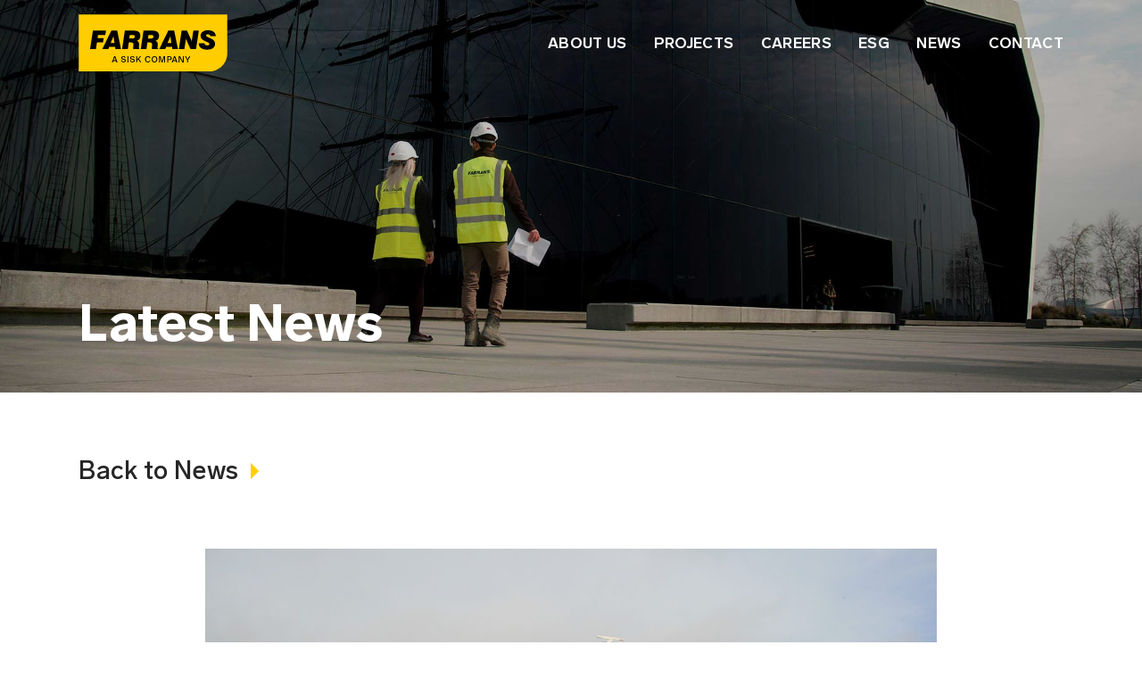

--- FILE ---
content_type: text/html; charset=UTF-8
request_url: https://www.farrans.com/major-steel-structures-arrive-to-gull-wing-bridge/
body_size: 12708
content:
<!doctype html>
<html lang="en-GB">
	<head>
		    <!-- <script>
        (function(i,s,o,g,r,a,m){ i['GoogleAnalyticsObject']=r;i[r]=i[r]||function(){
            (i[r].q=i[r].q||[]).push(arguments)},i[r].l=1*new Date();a=s.createElement(o),
                m=s.getElementsByTagName(o)[0];a.async=1;a.src=g;m.parentNode.insertBefore(a,m)
        })(window,document,'script','//www.google-analytics.com/analytics.js','ga');

        ga('create', 'UA-42169330-1', 'farrans.com');
        ga('send', 'pageview');
    </script> -->
	<!-- Global site tag (gtag.js) - Google Analytics -->

		<script async src="https://www.googletagmanager.com/gtag/js?id=UA-205139250-1"></script>
		<script>
		window.dataLayer = window.dataLayer || [];
		function gtag(){dataLayer.push(arguments);}
		gtag('js', new Date());
		gtag('config', 'UA-205139250-1');
		</script>

		<meta charset="UTF-8">
		<meta http-equiv="X-UA-Compatible" content="IE=edge">
		<meta name="viewport" content="width=device-width, initial-scale=1.0">
		<meta name="description" content="Building and Civil Engineering Contractor">
		<title>Major steel structures arrive to Gull Wing bridge &#8211; Farrans</title>
<meta name='robots' content='max-image-preview:large' />
<link rel='dns-prefetch' href='//static.addtoany.com' />
<link rel="alternate" title="oEmbed (JSON)" type="application/json+oembed" href="https://www.farrans.com/wp-json/oembed/1.0/embed?url=https%3A%2F%2Fwww.farrans.com%2Fmajor-steel-structures-arrive-to-gull-wing-bridge%2F" />
<link rel="alternate" title="oEmbed (XML)" type="text/xml+oembed" href="https://www.farrans.com/wp-json/oembed/1.0/embed?url=https%3A%2F%2Fwww.farrans.com%2Fmajor-steel-structures-arrive-to-gull-wing-bridge%2F&#038;format=xml" />
<style id='wp-img-auto-sizes-contain-inline-css' type='text/css'>
img:is([sizes=auto i],[sizes^="auto," i]){contain-intrinsic-size:3000px 1500px}
/*# sourceURL=wp-img-auto-sizes-contain-inline-css */
</style>
<style id='wp-emoji-styles-inline-css' type='text/css'>

	img.wp-smiley, img.emoji {
		display: inline !important;
		border: none !important;
		box-shadow: none !important;
		height: 1em !important;
		width: 1em !important;
		margin: 0 0.07em !important;
		vertical-align: -0.1em !important;
		background: none !important;
		padding: 0 !important;
	}
/*# sourceURL=wp-emoji-styles-inline-css */
</style>
<style id='wp-block-library-inline-css' type='text/css'>
:root{--wp-block-synced-color:#7a00df;--wp-block-synced-color--rgb:122,0,223;--wp-bound-block-color:var(--wp-block-synced-color);--wp-editor-canvas-background:#ddd;--wp-admin-theme-color:#007cba;--wp-admin-theme-color--rgb:0,124,186;--wp-admin-theme-color-darker-10:#006ba1;--wp-admin-theme-color-darker-10--rgb:0,107,160.5;--wp-admin-theme-color-darker-20:#005a87;--wp-admin-theme-color-darker-20--rgb:0,90,135;--wp-admin-border-width-focus:2px}@media (min-resolution:192dpi){:root{--wp-admin-border-width-focus:1.5px}}.wp-element-button{cursor:pointer}:root .has-very-light-gray-background-color{background-color:#eee}:root .has-very-dark-gray-background-color{background-color:#313131}:root .has-very-light-gray-color{color:#eee}:root .has-very-dark-gray-color{color:#313131}:root .has-vivid-green-cyan-to-vivid-cyan-blue-gradient-background{background:linear-gradient(135deg,#00d084,#0693e3)}:root .has-purple-crush-gradient-background{background:linear-gradient(135deg,#34e2e4,#4721fb 50%,#ab1dfe)}:root .has-hazy-dawn-gradient-background{background:linear-gradient(135deg,#faaca8,#dad0ec)}:root .has-subdued-olive-gradient-background{background:linear-gradient(135deg,#fafae1,#67a671)}:root .has-atomic-cream-gradient-background{background:linear-gradient(135deg,#fdd79a,#004a59)}:root .has-nightshade-gradient-background{background:linear-gradient(135deg,#330968,#31cdcf)}:root .has-midnight-gradient-background{background:linear-gradient(135deg,#020381,#2874fc)}:root{--wp--preset--font-size--normal:16px;--wp--preset--font-size--huge:42px}.has-regular-font-size{font-size:1em}.has-larger-font-size{font-size:2.625em}.has-normal-font-size{font-size:var(--wp--preset--font-size--normal)}.has-huge-font-size{font-size:var(--wp--preset--font-size--huge)}.has-text-align-center{text-align:center}.has-text-align-left{text-align:left}.has-text-align-right{text-align:right}.has-fit-text{white-space:nowrap!important}#end-resizable-editor-section{display:none}.aligncenter{clear:both}.items-justified-left{justify-content:flex-start}.items-justified-center{justify-content:center}.items-justified-right{justify-content:flex-end}.items-justified-space-between{justify-content:space-between}.screen-reader-text{border:0;clip-path:inset(50%);height:1px;margin:-1px;overflow:hidden;padding:0;position:absolute;width:1px;word-wrap:normal!important}.screen-reader-text:focus{background-color:#ddd;clip-path:none;color:#444;display:block;font-size:1em;height:auto;left:5px;line-height:normal;padding:15px 23px 14px;text-decoration:none;top:5px;width:auto;z-index:100000}html :where(.has-border-color){border-style:solid}html :where([style*=border-top-color]){border-top-style:solid}html :where([style*=border-right-color]){border-right-style:solid}html :where([style*=border-bottom-color]){border-bottom-style:solid}html :where([style*=border-left-color]){border-left-style:solid}html :where([style*=border-width]){border-style:solid}html :where([style*=border-top-width]){border-top-style:solid}html :where([style*=border-right-width]){border-right-style:solid}html :where([style*=border-bottom-width]){border-bottom-style:solid}html :where([style*=border-left-width]){border-left-style:solid}html :where(img[class*=wp-image-]){height:auto;max-width:100%}:where(figure){margin:0 0 1em}html :where(.is-position-sticky){--wp-admin--admin-bar--position-offset:var(--wp-admin--admin-bar--height,0px)}@media screen and (max-width:600px){html :where(.is-position-sticky){--wp-admin--admin-bar--position-offset:0px}}

/*# sourceURL=wp-block-library-inline-css */
</style><style id='global-styles-inline-css' type='text/css'>
:root{--wp--preset--aspect-ratio--square: 1;--wp--preset--aspect-ratio--4-3: 4/3;--wp--preset--aspect-ratio--3-4: 3/4;--wp--preset--aspect-ratio--3-2: 3/2;--wp--preset--aspect-ratio--2-3: 2/3;--wp--preset--aspect-ratio--16-9: 16/9;--wp--preset--aspect-ratio--9-16: 9/16;--wp--preset--color--black: #000000;--wp--preset--color--cyan-bluish-gray: #abb8c3;--wp--preset--color--white: #ffffff;--wp--preset--color--pale-pink: #f78da7;--wp--preset--color--vivid-red: #cf2e2e;--wp--preset--color--luminous-vivid-orange: #ff6900;--wp--preset--color--luminous-vivid-amber: #fcb900;--wp--preset--color--light-green-cyan: #7bdcb5;--wp--preset--color--vivid-green-cyan: #00d084;--wp--preset--color--pale-cyan-blue: #8ed1fc;--wp--preset--color--vivid-cyan-blue: #0693e3;--wp--preset--color--vivid-purple: #9b51e0;--wp--preset--gradient--vivid-cyan-blue-to-vivid-purple: linear-gradient(135deg,rgb(6,147,227) 0%,rgb(155,81,224) 100%);--wp--preset--gradient--light-green-cyan-to-vivid-green-cyan: linear-gradient(135deg,rgb(122,220,180) 0%,rgb(0,208,130) 100%);--wp--preset--gradient--luminous-vivid-amber-to-luminous-vivid-orange: linear-gradient(135deg,rgb(252,185,0) 0%,rgb(255,105,0) 100%);--wp--preset--gradient--luminous-vivid-orange-to-vivid-red: linear-gradient(135deg,rgb(255,105,0) 0%,rgb(207,46,46) 100%);--wp--preset--gradient--very-light-gray-to-cyan-bluish-gray: linear-gradient(135deg,rgb(238,238,238) 0%,rgb(169,184,195) 100%);--wp--preset--gradient--cool-to-warm-spectrum: linear-gradient(135deg,rgb(74,234,220) 0%,rgb(151,120,209) 20%,rgb(207,42,186) 40%,rgb(238,44,130) 60%,rgb(251,105,98) 80%,rgb(254,248,76) 100%);--wp--preset--gradient--blush-light-purple: linear-gradient(135deg,rgb(255,206,236) 0%,rgb(152,150,240) 100%);--wp--preset--gradient--blush-bordeaux: linear-gradient(135deg,rgb(254,205,165) 0%,rgb(254,45,45) 50%,rgb(107,0,62) 100%);--wp--preset--gradient--luminous-dusk: linear-gradient(135deg,rgb(255,203,112) 0%,rgb(199,81,192) 50%,rgb(65,88,208) 100%);--wp--preset--gradient--pale-ocean: linear-gradient(135deg,rgb(255,245,203) 0%,rgb(182,227,212) 50%,rgb(51,167,181) 100%);--wp--preset--gradient--electric-grass: linear-gradient(135deg,rgb(202,248,128) 0%,rgb(113,206,126) 100%);--wp--preset--gradient--midnight: linear-gradient(135deg,rgb(2,3,129) 0%,rgb(40,116,252) 100%);--wp--preset--font-size--small: 13px;--wp--preset--font-size--medium: 20px;--wp--preset--font-size--large: 36px;--wp--preset--font-size--x-large: 42px;--wp--preset--spacing--20: 0.44rem;--wp--preset--spacing--30: 0.67rem;--wp--preset--spacing--40: 1rem;--wp--preset--spacing--50: 1.5rem;--wp--preset--spacing--60: 2.25rem;--wp--preset--spacing--70: 3.38rem;--wp--preset--spacing--80: 5.06rem;--wp--preset--shadow--natural: 6px 6px 9px rgba(0, 0, 0, 0.2);--wp--preset--shadow--deep: 12px 12px 50px rgba(0, 0, 0, 0.4);--wp--preset--shadow--sharp: 6px 6px 0px rgba(0, 0, 0, 0.2);--wp--preset--shadow--outlined: 6px 6px 0px -3px rgb(255, 255, 255), 6px 6px rgb(0, 0, 0);--wp--preset--shadow--crisp: 6px 6px 0px rgb(0, 0, 0);}:where(.is-layout-flex){gap: 0.5em;}:where(.is-layout-grid){gap: 0.5em;}body .is-layout-flex{display: flex;}.is-layout-flex{flex-wrap: wrap;align-items: center;}.is-layout-flex > :is(*, div){margin: 0;}body .is-layout-grid{display: grid;}.is-layout-grid > :is(*, div){margin: 0;}:where(.wp-block-columns.is-layout-flex){gap: 2em;}:where(.wp-block-columns.is-layout-grid){gap: 2em;}:where(.wp-block-post-template.is-layout-flex){gap: 1.25em;}:where(.wp-block-post-template.is-layout-grid){gap: 1.25em;}.has-black-color{color: var(--wp--preset--color--black) !important;}.has-cyan-bluish-gray-color{color: var(--wp--preset--color--cyan-bluish-gray) !important;}.has-white-color{color: var(--wp--preset--color--white) !important;}.has-pale-pink-color{color: var(--wp--preset--color--pale-pink) !important;}.has-vivid-red-color{color: var(--wp--preset--color--vivid-red) !important;}.has-luminous-vivid-orange-color{color: var(--wp--preset--color--luminous-vivid-orange) !important;}.has-luminous-vivid-amber-color{color: var(--wp--preset--color--luminous-vivid-amber) !important;}.has-light-green-cyan-color{color: var(--wp--preset--color--light-green-cyan) !important;}.has-vivid-green-cyan-color{color: var(--wp--preset--color--vivid-green-cyan) !important;}.has-pale-cyan-blue-color{color: var(--wp--preset--color--pale-cyan-blue) !important;}.has-vivid-cyan-blue-color{color: var(--wp--preset--color--vivid-cyan-blue) !important;}.has-vivid-purple-color{color: var(--wp--preset--color--vivid-purple) !important;}.has-black-background-color{background-color: var(--wp--preset--color--black) !important;}.has-cyan-bluish-gray-background-color{background-color: var(--wp--preset--color--cyan-bluish-gray) !important;}.has-white-background-color{background-color: var(--wp--preset--color--white) !important;}.has-pale-pink-background-color{background-color: var(--wp--preset--color--pale-pink) !important;}.has-vivid-red-background-color{background-color: var(--wp--preset--color--vivid-red) !important;}.has-luminous-vivid-orange-background-color{background-color: var(--wp--preset--color--luminous-vivid-orange) !important;}.has-luminous-vivid-amber-background-color{background-color: var(--wp--preset--color--luminous-vivid-amber) !important;}.has-light-green-cyan-background-color{background-color: var(--wp--preset--color--light-green-cyan) !important;}.has-vivid-green-cyan-background-color{background-color: var(--wp--preset--color--vivid-green-cyan) !important;}.has-pale-cyan-blue-background-color{background-color: var(--wp--preset--color--pale-cyan-blue) !important;}.has-vivid-cyan-blue-background-color{background-color: var(--wp--preset--color--vivid-cyan-blue) !important;}.has-vivid-purple-background-color{background-color: var(--wp--preset--color--vivid-purple) !important;}.has-black-border-color{border-color: var(--wp--preset--color--black) !important;}.has-cyan-bluish-gray-border-color{border-color: var(--wp--preset--color--cyan-bluish-gray) !important;}.has-white-border-color{border-color: var(--wp--preset--color--white) !important;}.has-pale-pink-border-color{border-color: var(--wp--preset--color--pale-pink) !important;}.has-vivid-red-border-color{border-color: var(--wp--preset--color--vivid-red) !important;}.has-luminous-vivid-orange-border-color{border-color: var(--wp--preset--color--luminous-vivid-orange) !important;}.has-luminous-vivid-amber-border-color{border-color: var(--wp--preset--color--luminous-vivid-amber) !important;}.has-light-green-cyan-border-color{border-color: var(--wp--preset--color--light-green-cyan) !important;}.has-vivid-green-cyan-border-color{border-color: var(--wp--preset--color--vivid-green-cyan) !important;}.has-pale-cyan-blue-border-color{border-color: var(--wp--preset--color--pale-cyan-blue) !important;}.has-vivid-cyan-blue-border-color{border-color: var(--wp--preset--color--vivid-cyan-blue) !important;}.has-vivid-purple-border-color{border-color: var(--wp--preset--color--vivid-purple) !important;}.has-vivid-cyan-blue-to-vivid-purple-gradient-background{background: var(--wp--preset--gradient--vivid-cyan-blue-to-vivid-purple) !important;}.has-light-green-cyan-to-vivid-green-cyan-gradient-background{background: var(--wp--preset--gradient--light-green-cyan-to-vivid-green-cyan) !important;}.has-luminous-vivid-amber-to-luminous-vivid-orange-gradient-background{background: var(--wp--preset--gradient--luminous-vivid-amber-to-luminous-vivid-orange) !important;}.has-luminous-vivid-orange-to-vivid-red-gradient-background{background: var(--wp--preset--gradient--luminous-vivid-orange-to-vivid-red) !important;}.has-very-light-gray-to-cyan-bluish-gray-gradient-background{background: var(--wp--preset--gradient--very-light-gray-to-cyan-bluish-gray) !important;}.has-cool-to-warm-spectrum-gradient-background{background: var(--wp--preset--gradient--cool-to-warm-spectrum) !important;}.has-blush-light-purple-gradient-background{background: var(--wp--preset--gradient--blush-light-purple) !important;}.has-blush-bordeaux-gradient-background{background: var(--wp--preset--gradient--blush-bordeaux) !important;}.has-luminous-dusk-gradient-background{background: var(--wp--preset--gradient--luminous-dusk) !important;}.has-pale-ocean-gradient-background{background: var(--wp--preset--gradient--pale-ocean) !important;}.has-electric-grass-gradient-background{background: var(--wp--preset--gradient--electric-grass) !important;}.has-midnight-gradient-background{background: var(--wp--preset--gradient--midnight) !important;}.has-small-font-size{font-size: var(--wp--preset--font-size--small) !important;}.has-medium-font-size{font-size: var(--wp--preset--font-size--medium) !important;}.has-large-font-size{font-size: var(--wp--preset--font-size--large) !important;}.has-x-large-font-size{font-size: var(--wp--preset--font-size--x-large) !important;}
/*# sourceURL=global-styles-inline-css */
</style>

<style id='classic-theme-styles-inline-css' type='text/css'>
/*! This file is auto-generated */
.wp-block-button__link{color:#fff;background-color:#32373c;border-radius:9999px;box-shadow:none;text-decoration:none;padding:calc(.667em + 2px) calc(1.333em + 2px);font-size:1.125em}.wp-block-file__button{background:#32373c;color:#fff;text-decoration:none}
/*# sourceURL=/wp-includes/css/classic-themes.min.css */
</style>
<link rel='stylesheet' id='contact-form-7-css' href='https://www.farrans.com/wp-content/plugins/contact-form-7/includes/css/styles.css?ver=6.1.4' media='all' />
<link rel='stylesheet' id='search-filter-plugin-styles-css' href='https://www.farrans.com/wp-content/plugins/search-filter-pro/public/assets/css/search-filter.min.css?ver=2.4.6' media='all' />
<link rel='stylesheet' id='bootstrap-css-css' href='https://www.farrans.com/wp-content/themes/farrans/assets/vendors/bootstrap/bootstrap-grid.min.css?ver=4.1.3' media='all' />
<link rel='stylesheet' id='swiper-css-css' href='https://www.farrans.com/wp-content/themes/farrans/assets/vendors/swiper/swiper-bundle.min.css?ver=6.5.0' media='all' />
<link rel='stylesheet' id='magnific-popup-css-css' href='https://www.farrans.com/wp-content/themes/farrans/assets/vendors/magnific-popup/magnific-popup.css?ver=1.1.0' media='all' />
<link rel='stylesheet' id='main-styles-css' href='https://www.farrans.com/wp-content/themes/farrans/style.css?ver=1.2.2' media='all' />
<link rel='stylesheet' id='addtoany-css' href='https://www.farrans.com/wp-content/plugins/add-to-any/addtoany.min.css?ver=1.16' media='all' />
<script type="text/javascript" src="https://www.farrans.com/wp-includes/js/jquery/jquery.min.js?ver=3.7.1" id="jquery-core-js"></script>
<script type="text/javascript" src="https://www.farrans.com/wp-includes/js/jquery/jquery-migrate.min.js?ver=3.4.1" id="jquery-migrate-js"></script>
<script type="text/javascript" src="https://www.farrans.com/wp-content/themes/farrans/assets/vendors/swiper/swiper-bundle.min.js?ver=6.5.0" id="swiper-js-js"></script>
<script type="text/javascript" src="https://www.farrans.com/wp-content/themes/farrans/assets/vendors/magnific-popup/jquery.magnific-popup.min.js?ver=1.1.0" id="magnific-popup-js-js"></script>
<script type="text/javascript" src="https://www.farrans.com/wp-content/themes/farrans/assets/js/scripts.js?ver=1.2.2" id="scripts-js-js"></script>
<script type="text/javascript" id="addtoany-core-js-before">
/* <![CDATA[ */
window.a2a_config=window.a2a_config||{};a2a_config.callbacks=[];a2a_config.overlays=[];a2a_config.templates={};a2a_localize = {
	Share: "Share",
	Save: "Save",
	Subscribe: "Subscribe",
	Email: "Email",
	Bookmark: "Bookmark",
	ShowAll: "Show All",
	ShowLess: "Show less",
	FindServices: "Find service(s)",
	FindAnyServiceToAddTo: "Instantly find any service to add to",
	PoweredBy: "Powered by",
	ShareViaEmail: "Share via email",
	SubscribeViaEmail: "Subscribe via email",
	BookmarkInYourBrowser: "Bookmark in your browser",
	BookmarkInstructions: "Press Ctrl+D or \u2318+D to bookmark this page",
	AddToYourFavorites: "Add to your favourites",
	SendFromWebOrProgram: "Send from any email address or email program",
	EmailProgram: "Email program",
	More: "More&#8230;",
	ThanksForSharing: "Thanks for sharing!",
	ThanksForFollowing: "Thanks for following!"
};

a2a_config.icon_color="#ffd000,#000000";

//# sourceURL=addtoany-core-js-before
/* ]]> */
</script>
<script type="text/javascript" defer src="https://static.addtoany.com/menu/page.js" id="addtoany-core-js"></script>
<script type="text/javascript" defer src="https://www.farrans.com/wp-content/plugins/add-to-any/addtoany.min.js?ver=1.1" id="addtoany-jquery-js"></script>
<script type="text/javascript" id="search-filter-plugin-build-js-extra">
/* <![CDATA[ */
var SF_LDATA = {"ajax_url":"https://www.farrans.com/wp-admin/admin-ajax.php","home_url":"https://www.farrans.com/"};
//# sourceURL=search-filter-plugin-build-js-extra
/* ]]> */
</script>
<script type="text/javascript" src="https://www.farrans.com/wp-content/plugins/search-filter-pro/public/assets/js/search-filter-build.min.js?ver=2.4.6" id="search-filter-plugin-build-js"></script>
<script type="text/javascript" src="https://www.farrans.com/wp-content/plugins/search-filter-pro/public/assets/js/chosen.jquery.min.js?ver=2.4.6" id="search-filter-plugin-chosen-js"></script>
<link rel="https://api.w.org/" href="https://www.farrans.com/wp-json/" /><link rel="alternate" title="JSON" type="application/json" href="https://www.farrans.com/wp-json/wp/v2/posts/2694" /><link rel="icon" href="https://www.farrans.com/wp-content/uploads/2021/03/favicon.png" sizes="32x32" />
<link rel="icon" href="https://www.farrans.com/wp-content/uploads/2021/03/favicon.png" sizes="192x192" />
<link rel="apple-touch-icon" href="https://www.farrans.com/wp-content/uploads/2021/03/favicon.png" />
<meta name="msapplication-TileImage" content="https://www.farrans.com/wp-content/uploads/2021/03/favicon.png" />
	</head>
	<body class="wp-singular post-template-default single single-post postid-2694 single-format-standard wp-custom-logo wp-theme-farrans major-steel-structures-arrive-to-gull-wing-bridge white-header" itemscope itemtype="http://schema.org/WebPage">
		<header class="header" itemscope itemtype="http://schema.org/WPHeader">
			<div class="header-inner">
				<div class="header-block">
					<div class="header-row">
						<div class="header-logo" itemscope itemtype="http://schema.org/Organization">
							<a href="https://www.farrans.com/" class="custom-logo-link" rel="home"><img width="1" height="1" src="https://www.farrans.com/wp-content/uploads/2025/10/logo.svg" class="custom-logo" alt="Farrans" decoding="async" /></a>						</div>
						<span id="touch-menu" class="mobile-menu-touch"></span>
						<nav class="navigation">
							<ul><li id="menu-item-869" class="menu-item menu-item-type-post_type menu-item-object-page menu-item-has-children menu-item-869"><a href="https://www.farrans.com/about-us/" title="about-menu">ABOUT US</a>
<ul class="sub-menu">
	<li id="menu-item-206" class="menu-item menu-item-type-post_type menu-item-object-page menu-item-206"><a href="https://www.farrans.com/about-us/">About Us</a></li>
	<li id="menu-item-205" class="menu-item menu-item-type-post_type menu-item-object-page menu-item-205"><a href="https://www.farrans.com/health-safety-wellbeing/">Health, Safety &#038; Wellbeing</a></li>
	<li id="menu-item-204" class="menu-item menu-item-type-post_type menu-item-object-page menu-item-204"><a href="https://www.farrans.com/net-carbon-zero/">Net Carbon Zero</a></li>
	<li id="menu-item-5022" class="menu-item menu-item-type-post_type menu-item-object-page menu-item-5022"><a href="https://www.farrans.com/senior-team/">Senior Team</a></li>
</ul>
</li>
<li id="menu-item-870" class="menu-item menu-item-type-post_type menu-item-object-page menu-item-has-children menu-item-870"><a href="https://www.farrans.com/projects/" title="projects-menu">PROJECTS</a>
<ul class="sub-menu">
	<li id="menu-item-4848" class="sub-menu-title menu-item menu-item-type-custom menu-item-object-custom menu-item-4848"><a href="https://www.farrans.com/projects/">Building</a></li>
	<li id="menu-item-24" class="menu-item menu-item-type-custom menu-item-object-custom menu-item-24"><a href="https://www.farrans.com/projects/?_sft_sector=industrial#filter-bar">Aviation</a></li>
	<li id="menu-item-28" class="menu-item menu-item-type-custom menu-item-object-custom menu-item-28"><a href="https://www.farrans.com/projects/?_sft_sector=commercial#filter-bar">Commercial</a></li>
	<li id="menu-item-4846" class="menu-item menu-item-type-custom menu-item-object-custom menu-item-4846"><a href="https://www.farrans.com/projects/?_sft_sector=industrial#filter-bar">Industrial</a></li>
	<li id="menu-item-26" class="menu-item menu-item-type-custom menu-item-object-custom menu-item-26"><a href="https://www.farrans.com/projects/?_sft_sector=public-sector#filter-bar">Public Sector</a></li>
	<li id="menu-item-2094" class="sub-nav-item menu-item menu-item-type-custom menu-item-object-custom menu-item-2094"><a href="https://www.farrans.com/projects/?_sft_sector=healthcare#filter-bar">Healthcare</a></li>
	<li id="menu-item-2093" class="sub-nav-item menu-item menu-item-type-custom menu-item-object-custom menu-item-2093"><a href="https://www.farrans.com/projects/?_sft_sector=education#filter-bar">Education</a></li>
	<li id="menu-item-2095" class="sub-nav-item--last menu-item menu-item-type-custom menu-item-object-custom menu-item-2095"><a href="https://www.farrans.com/projects/?_sft_sector=leisure#filter-bar">Leisure</a></li>
	<li id="menu-item-959" class="menu-item menu-item-type-custom menu-item-object-custom menu-item-959"><a target="_blank" href="https://fado.co.uk/">Fit-Out</a></li>
	<li id="menu-item-958" class="sub-menu-title menu-item menu-item-type-custom menu-item-object-custom menu-item-958"><a href="#">Civil</a></li>
	<li id="menu-item-30" class="menu-item menu-item-type-custom menu-item-object-custom menu-item-30"><a href="https://www.farrans.com/projects/?_sft_sector=water#filter-bar">Water</a></li>
	<li id="menu-item-32" class="menu-item menu-item-type-custom menu-item-object-custom menu-item-32"><a href="https://www.farrans.com/projects/?_sft_sector=energy#filter-bar">Energy</a></li>
	<li id="menu-item-29" class="menu-item menu-item-type-custom menu-item-object-custom menu-item-29"><a href="https://www.farrans.com/projects/?_sft_sector=transportation#filter-bar">Transportation</a></li>
	<li id="menu-item-31" class="menu-item menu-item-type-custom menu-item-object-custom menu-item-31"><a href="https://www.farrans.com/projects/?_sft_sector=marine#filter-bar">Marine</a></li>
	<li id="menu-item-137" class="sub-nav-highlighted menu-item menu-item-type-post_type menu-item-object-page menu-item-137"><a href="https://www.farrans.com/projects/">Search all projects</a></li>
</ul>
</li>
<li id="menu-item-871" class="menu-item menu-item-type-post_type menu-item-object-page menu-item-has-children menu-item-871"><a href="https://www.farrans.com/careers/" title="careers-menu">CAREERS</a>
<ul class="sub-menu">
	<li id="menu-item-275" class="menu-item menu-item-type-post_type menu-item-object-page menu-item-275"><a href="https://www.farrans.com/careers/">Careers</a></li>
	<li id="menu-item-519" class="menu-item menu-item-type-custom menu-item-object-custom menu-item-519"><a target="_blank" href="https://ejgo.fa.em2.oraclecloud.com/hcmUI/CandidateExperience/en/sites/CX_4/jobs?mode=location">Vacancies</a></li>
	<li id="menu-item-276" class="menu-item menu-item-type-post_type menu-item-object-page menu-item-276"><a href="https://www.farrans.com/graduates/">Graduates</a></li>
	<li id="menu-item-277" class="menu-item menu-item-type-post_type menu-item-object-page menu-item-277"><a href="https://www.farrans.com/apprenticeships/">Apprenticeships</a></li>
	<li id="menu-item-269" class="menu-item menu-item-type-post_type menu-item-object-page menu-item-269"><a href="https://www.farrans.com/placements/">Placements</a></li>
	<li id="menu-item-3036" class="menu-item menu-item-type-post_type menu-item-object-page menu-item-3036"><a href="https://www.farrans.com/employee-benefits/">Employee Benefits</a></li>
	<li id="menu-item-270" class="menu-item menu-item-type-post_type menu-item-object-page menu-item-270"><a href="https://www.farrans.com/training-development/">Training &#038; Development</a></li>
	<li id="menu-item-271" class="menu-item menu-item-type-post_type menu-item-object-page menu-item-271"><a href="https://www.farrans.com/diversity-inclusion/">Diversity &#038; Inclusion</a></li>
</ul>
</li>
<li id="menu-item-872" class="menu-item menu-item-type-post_type menu-item-object-page menu-item-has-children menu-item-872"><a href="https://www.farrans.com/environmental/" title="esg-menu">ESG</a>
<ul class="sub-menu">
	<li id="menu-item-4031" class="menu-item menu-item-type-post_type menu-item-object-page menu-item-4031"><a href="https://www.farrans.com/environmental/">Environmental</a></li>
	<li id="menu-item-273" class="menu-item menu-item-type-post_type menu-item-object-page menu-item-273"><a href="https://www.farrans.com/social/">Social</a></li>
	<li id="menu-item-272" class="menu-item menu-item-type-post_type menu-item-object-page menu-item-272"><a href="https://www.farrans.com/governance/">Governance</a></li>
</ul>
</li>
<li id="menu-item-19" class="menu-item menu-item-type-custom menu-item-object-custom menu-item-19"><a href="https://www.farrans.com/news/" title="news-menu">NEWS</a></li>
<li id="menu-item-873" class="menu-item menu-item-type-post_type menu-item-object-page menu-item-has-children menu-item-873"><a href="https://www.farrans.com/contact/" title="contact-menu">CONTACT</a>
<ul class="sub-menu">
	<li id="menu-item-378" class="menu-item menu-item-type-post_type menu-item-object-page menu-item-378"><a href="https://www.farrans.com/contact/">Contact Us</a></li>
	<li id="menu-item-793" class="menu-item menu-item-type-post_type menu-item-object-page menu-item-793"><a href="https://www.farrans.com/suppliers/">Suppliers</a></li>
</ul>
</li>
</ul>						</nav>
					</div>
				</div>
				<div class="dropdown-menus">
					<div id="about-menu" class="dropdown-menu">
						<div class="container">
							<div class="dropdown-menu-inner">
								<div class="dropdown-menu-row">
									<div class="dropdown-menu-col dropdown-menu-text-col">
										<div class="dropdown-menu-text">
											<p>Find out about our approach to delivering world-class projects across the UK and Ireland.</p>
										</div>
									</div>
									<div class="dropdown-menu-col dropdown-menu-links-col">
										<div class="dropdown-menu-links">
											<ul class="sub-menu">
												<li><a href="https://www.farrans.com/about-us/">About Us</a></li>
												<li><a href="https://www.farrans.com/health-safety-wellbeing/">Health, Safety &amp; Wellbeing</a></li>
												<li><a href="https://www.farrans.com/net-carbon-zero/">Net Carbon Zero</a></li>
												<li><a href="https://www.farrans.com/senior-team/">Senior Team</a></li>
											</ul>
										</div>
									</div>
								</div>
							</div>
						</div>
					</div>
					<div id="projects-menu" class="dropdown-menu">
						<div class="container">
							<div class="dropdown-menu-inner">
								<div class="dropdown-menu-row">
									<div class="dropdown-menu-col dropdown-menu-text-col">
										<div class="dropdown-menu-text">
											<p>Read about the exciting building and civil engineering projects we have already delivered and where we are currently on site.</p>
											<p><strong><a href="https://www.farrans.com/projects" class="link-item">Search all projects</a></strong></p>
										</div>
									</div>
									<div class="dropdown-menu-col dropdown-menu-links-col">
										<div class="dropdown-menu-links">
											<h4>Building</h4>
											<ul>
												<li><a href="https://www.farrans.com/projects?_sft_sector=aviation#filter-bar">Aviation</a></li>
												<li><a href="https://www.farrans.com/projects?_sft_sector=commercial#filter-bar">Commercial</a></li>
												<li><a href="https://www.farrans.com/projects?_sft_sector=industrial#filter-bar">Industrial</a></li>
												<li><a href="https://www.farrans.com/projects?_sft_sector=public-sector#filter-bar">Public Sector</a></li>
												<li class="sub-nav-item"><a href="https://www.farrans.com/projects?_sft_sector=education#filter-bar">Education</a></li>
												<li class="sub-nav-item"><a href="https://www.farrans.com/projects?_sft_sector=healthcare#filter-bar">Healthcare</a></li>
												<li class="sub-nav-item--last"><a href="https://www.farrans.com/projects?_sft_sector=leisure#filter-bar">Leisure</a></li>
												<li><a href="https://fado.co.uk/" target="_blank">Fit-Out</a></li>
											</ul>
										</div>
									</div>
									<div class="dropdown-menu-col dropdown-menu-links-col">
										<div class="dropdown-menu-links">
											<h4>Civil</h4>
											<ul>
												<li><a href="https://www.farrans.com/projects?_sft_sector=water#filter-bar">Water</a></li>
												<li><a href="https://www.farrans.com/projects?_sft_sector=energy#filter-bar">Energy</a></li>
												<li><a href="https://www.farrans.com/projects?_sft_sector=transportation#filter-bar">Transportation</a></li>
												<li><a href="https://www.farrans.com/projects?_sft_sector=marine#filter-bar">Marine</a></li>
												<!-- <li><a href="">Horizon</a></li> -->
											</ul>
										</div>
									</div>
								</div>
							</div>
						</div>
					</div>
					<div id="careers-menu" class="dropdown-menu">
						<div class="container">
							<div class="dropdown-menu-inner">
								<div class="dropdown-menu-row">
									<div class="dropdown-menu-col dropdown-menu-text-col">
										<div class="dropdown-menu-text">
											<p>Farrans doesn't simply offer you a job. We take a personalised approach to your development. Your career with us is waiting for you.</p>
										</div>
									</div>
									<div class="dropdown-menu-col dropdown-menu-links-col">
										<div class="dropdown-menu-links">
											<ul>
												<li><strong><a href="https://www.farrans.com/careers/">Careers</a></strong></li>
												<!-- <li><a href="">Open Days</a></li> -->
												<li><a target="_blank" rel="noopener" href="https://ejgo.fa.em2.oraclecloud.com/hcmUI/CandidateExperience/en/sites/CX_4/jobs?mode=location">Vacancies</a></li>
												<li><strong><a href="https://www.farrans.com/graduates/">Graduates</a></strong></li>
												<li><strong><a href="https://www.farrans.com/apprenticeships/">Apprenticeships</a></strong></li>
												<li><strong><a href="https://www.farrans.com/placements/">Placements</a></strong></li>
												<li><strong><a href="https://www.farrans.com/employee-benefits/">Employee Benefits</a></strong></li>
												<li><strong><a href="https://www.farrans.com/training-development/">Training &amp; Development</a></strong></li>
												<li><strong><a href="https://www.farrans.com/diversity-inclusion/">Diversity &amp; Inclusion</a></strong></li>
											</ul>
										</div>
									</div>
								</div>
							</div>
						</div>
					</div>
					<div id="esg-menu" class="dropdown-menu">
						<div class="container">
							<div class="dropdown-menu-inner">
								<div class="dropdown-menu-row">
									<div class="dropdown-menu-col dropdown-menu-text-col">
										<div class="dropdown-menu-text">
											<p>When it comes to sustainability, social value and responsibility, we deliver on our commitments. Find out how we are making the world a better place.</p>
										</div>
									</div>
									<div class="dropdown-menu-col dropdown-menu-links-col">
										<div class="dropdown-menu-links">
											<ul>
												<li><strong><a href="https://www.farrans.com/environmental/">Environmental</a></strong></li>
												<li><strong><a href="https://www.farrans.com/social/">Social</a></strong></li>
												<li><strong><a href="https://www.farrans.com/governance/">Governance</a></strong></li>
											</ul>
										</div>
									</div>
								</div>
							</div>
						</div>
					</div>
					<div id="alliances-menu" class="dropdown-menu">
						<div class="container">
							<div class="dropdown-menu-inner">
								<div class="dropdown-menu-row">
									<div class="dropdown-menu-col dropdown-menu-text-col">
										<div class="dropdown-menu-text">
											<p>We are involved in strong, successful collaborations which deliver the UK and Ireland's most ambitious projects. Find out more about our approach to working together.</p>
										</div>
									</div>
									<div class="dropdown-menu-col dropdown-menu-links-col">
										<div class="dropdown-menu-links">
											<ul>
												<li><a href="https://www.farrans.com/collaboration-jvs-and-frameworks/"><strong>Collaboration JVs and Frameworks</strong></a></li>
												<!-- <li><a href=""><strong>Memberships and Accreditations</strong></a></li> -->
											</ul>
										</div>
									</div>
								</div>
							</div>
						</div>
					</div>
					<div id="contact-menu" class="dropdown-menu">
						<div class="container">
							<div class="dropdown-menu-inner">
								<div class="dropdown-menu-row">
									<div class="dropdown-menu-col dropdown-menu-text-col">
										<div class="dropdown-menu-text">
											<p>There are plenty of ways to get in touch with our team and we would love to hear from you.</p>
										</div>
									</div>
									<div class="dropdown-menu-col dropdown-menu-links-col">
										<div class="dropdown-menu-links">
											<ul>
												<li><a href="https://www.farrans.com/contact/"><strong>Contact Us</strong></a></li>
												<li><a href="https://www.farrans.com/suppliers/"><strong>Suppliers</strong></a></li>
											</ul>
										</div>
									</div>
								</div>
							</div>
						</div>
					</div>
				</div>
			</div>
		</header>
		<nav class="mobile-nav">
			<ul><li class="menu-item menu-item-type-post_type menu-item-object-page menu-item-has-children menu-item-869"><a href="https://www.farrans.com/about-us/" title="about-menu">ABOUT US</a>
<ul class="sub-menu">
	<li class="menu-item menu-item-type-post_type menu-item-object-page menu-item-206"><a href="https://www.farrans.com/about-us/">About Us</a></li>
	<li class="menu-item menu-item-type-post_type menu-item-object-page menu-item-205"><a href="https://www.farrans.com/health-safety-wellbeing/">Health, Safety &#038; Wellbeing</a></li>
	<li class="menu-item menu-item-type-post_type menu-item-object-page menu-item-204"><a href="https://www.farrans.com/net-carbon-zero/">Net Carbon Zero</a></li>
	<li class="menu-item menu-item-type-post_type menu-item-object-page menu-item-5022"><a href="https://www.farrans.com/senior-team/">Senior Team</a></li>
</ul>
</li>
<li class="menu-item menu-item-type-post_type menu-item-object-page menu-item-has-children menu-item-870"><a href="https://www.farrans.com/projects/" title="projects-menu">PROJECTS</a>
<ul class="sub-menu">
	<li class="sub-menu-title menu-item menu-item-type-custom menu-item-object-custom menu-item-4848"><a href="https://www.farrans.com/projects/">Building</a></li>
	<li class="menu-item menu-item-type-custom menu-item-object-custom menu-item-24"><a href="https://www.farrans.com/projects/?_sft_sector=industrial#filter-bar">Aviation</a></li>
	<li class="menu-item menu-item-type-custom menu-item-object-custom menu-item-28"><a href="https://www.farrans.com/projects/?_sft_sector=commercial#filter-bar">Commercial</a></li>
	<li class="menu-item menu-item-type-custom menu-item-object-custom menu-item-4846"><a href="https://www.farrans.com/projects/?_sft_sector=industrial#filter-bar">Industrial</a></li>
	<li class="menu-item menu-item-type-custom menu-item-object-custom menu-item-26"><a href="https://www.farrans.com/projects/?_sft_sector=public-sector#filter-bar">Public Sector</a></li>
	<li class="sub-nav-item menu-item menu-item-type-custom menu-item-object-custom menu-item-2094"><a href="https://www.farrans.com/projects/?_sft_sector=healthcare#filter-bar">Healthcare</a></li>
	<li class="sub-nav-item menu-item menu-item-type-custom menu-item-object-custom menu-item-2093"><a href="https://www.farrans.com/projects/?_sft_sector=education#filter-bar">Education</a></li>
	<li class="sub-nav-item--last menu-item menu-item-type-custom menu-item-object-custom menu-item-2095"><a href="https://www.farrans.com/projects/?_sft_sector=leisure#filter-bar">Leisure</a></li>
	<li class="menu-item menu-item-type-custom menu-item-object-custom menu-item-959"><a target="_blank" href="https://fado.co.uk/">Fit-Out</a></li>
	<li class="sub-menu-title menu-item menu-item-type-custom menu-item-object-custom menu-item-958"><a href="#">Civil</a></li>
	<li class="menu-item menu-item-type-custom menu-item-object-custom menu-item-30"><a href="https://www.farrans.com/projects/?_sft_sector=water#filter-bar">Water</a></li>
	<li class="menu-item menu-item-type-custom menu-item-object-custom menu-item-32"><a href="https://www.farrans.com/projects/?_sft_sector=energy#filter-bar">Energy</a></li>
	<li class="menu-item menu-item-type-custom menu-item-object-custom menu-item-29"><a href="https://www.farrans.com/projects/?_sft_sector=transportation#filter-bar">Transportation</a></li>
	<li class="menu-item menu-item-type-custom menu-item-object-custom menu-item-31"><a href="https://www.farrans.com/projects/?_sft_sector=marine#filter-bar">Marine</a></li>
	<li class="sub-nav-highlighted menu-item menu-item-type-post_type menu-item-object-page menu-item-137"><a href="https://www.farrans.com/projects/">Search all projects</a></li>
</ul>
</li>
<li class="menu-item menu-item-type-post_type menu-item-object-page menu-item-has-children menu-item-871"><a href="https://www.farrans.com/careers/" title="careers-menu">CAREERS</a>
<ul class="sub-menu">
	<li class="menu-item menu-item-type-post_type menu-item-object-page menu-item-275"><a href="https://www.farrans.com/careers/">Careers</a></li>
	<li class="menu-item menu-item-type-custom menu-item-object-custom menu-item-519"><a target="_blank" href="https://ejgo.fa.em2.oraclecloud.com/hcmUI/CandidateExperience/en/sites/CX_4/jobs?mode=location">Vacancies</a></li>
	<li class="menu-item menu-item-type-post_type menu-item-object-page menu-item-276"><a href="https://www.farrans.com/graduates/">Graduates</a></li>
	<li class="menu-item menu-item-type-post_type menu-item-object-page menu-item-277"><a href="https://www.farrans.com/apprenticeships/">Apprenticeships</a></li>
	<li class="menu-item menu-item-type-post_type menu-item-object-page menu-item-269"><a href="https://www.farrans.com/placements/">Placements</a></li>
	<li class="menu-item menu-item-type-post_type menu-item-object-page menu-item-3036"><a href="https://www.farrans.com/employee-benefits/">Employee Benefits</a></li>
	<li class="menu-item menu-item-type-post_type menu-item-object-page menu-item-270"><a href="https://www.farrans.com/training-development/">Training &#038; Development</a></li>
	<li class="menu-item menu-item-type-post_type menu-item-object-page menu-item-271"><a href="https://www.farrans.com/diversity-inclusion/">Diversity &#038; Inclusion</a></li>
</ul>
</li>
<li class="menu-item menu-item-type-post_type menu-item-object-page menu-item-has-children menu-item-872"><a href="https://www.farrans.com/environmental/" title="esg-menu">ESG</a>
<ul class="sub-menu">
	<li class="menu-item menu-item-type-post_type menu-item-object-page menu-item-4031"><a href="https://www.farrans.com/environmental/">Environmental</a></li>
	<li class="menu-item menu-item-type-post_type menu-item-object-page menu-item-273"><a href="https://www.farrans.com/social/">Social</a></li>
	<li class="menu-item menu-item-type-post_type menu-item-object-page menu-item-272"><a href="https://www.farrans.com/governance/">Governance</a></li>
</ul>
</li>
<li class="menu-item menu-item-type-custom menu-item-object-custom menu-item-19"><a href="https://www.farrans.com/news/" title="news-menu">NEWS</a></li>
<li class="menu-item menu-item-type-post_type menu-item-object-page menu-item-has-children menu-item-873"><a href="https://www.farrans.com/contact/" title="contact-menu">CONTACT</a>
<ul class="sub-menu">
	<li class="menu-item menu-item-type-post_type menu-item-object-page menu-item-378"><a href="https://www.farrans.com/contact/">Contact Us</a></li>
	<li class="menu-item menu-item-type-post_type menu-item-object-page menu-item-793"><a href="https://www.farrans.com/suppliers/">Suppliers</a></li>
</ul>
</li>
</ul>		</nav>
		<main itemscope itemtype="http://schema.org/WebPageElement" itemprop="mainContentOfPage">
				
				<div class="top-banner top-banner-small" style="background-image: url('https://www.farrans.com/wp-content/uploads/2025/08/farrans-news-banner.jpg');">
				<div class="top-banner-inner">
				<div class="top-banner-block">
					<div class="container">
						<div class="top-banner-content">
							<div class="h1">Latest News</div>
						</div>
					</div>
				</div>	
			</div>
		</div>

		<div class="news-header">
			<div class="container">
				<div class="backto-news">
					<a href="https://www.farrans.com/news/">Back to News</a>
				</div>
			</div>
		</div>

		<div class="section-pad pt-0 post-single-section">
			<div class="container">
				<article class="post-single-article">
					
													<div class="post-single-thumbnail">
								<img src="https://www.farrans.com/wp-content/uploads/2023/03/NAVarrival2-1240x827.jpg" class="attachment-large size-large wp-post-image" alt="" decoding="async" fetchpriority="high" srcset="https://www.farrans.com/wp-content/uploads/2023/03/NAVarrival2-1240x827.jpg 1240w, https://www.farrans.com/wp-content/uploads/2023/03/NAVarrival2-1920x1280.jpg 1920w, https://www.farrans.com/wp-content/uploads/2023/03/NAVarrival2-400x267.jpg 400w, https://www.farrans.com/wp-content/uploads/2023/03/NAVarrival2-768x512.jpg 768w" sizes="(max-width: 900px) 100vw, 900px" />							</div>
						
						<div class="post-single-title">
							<h1>Major steel structures arrive to Gull Wing bridge</h1>
						</div>

						<div class="post-single-meta">
							<p>29.03.2023</p>
						</div>

						<div class="post-single-content">
							<p>The second and third major steel sections of the Gull Wing bridge in Lowestoft have arrived.</p>
<p>The North Approach Viaduct (NAV2 and NAV3) sections arrived at the construction site on Lake Lothing on 29th March 2023 following an 8-hour crossing on a barge from Rotterdam in the Netherlands<strong>.</strong></p>
<p>Farrans is constructing the bridge for Suffolk County Council.</p>
<p>Fabricated by Victor Buyck Steel Construction, NAV2 is approximately 42m long and NAV3 is 50m long. On delivery the steel on NAV 2 weighed 221 tonnes and NAV 3 weighed 182 tonnes.</p>
<p>The complex process of navigating the barge into the inner harbour and then transferring the steel structure from the barge on to the site was overseen by a team of experienced civil engineers, port masters and marine experts.</p>
<p>In the coming days the sections will be lifted from the barge and positioned on to the pier so that they can be joined together. This will be done by bolting the splices before lining and levelling the sections into the correct position. Following this, the concrete decks will be cast before the street furniture and surfacing are placed.</p>
<p>As with the arrival of NAV1 in March 2022, the barge’s arrival was dependent on weather conditions remaining favourable and it needed to arrive during a slack tide to travel into the inner harbour.</p>
<p>Neil Rogers, project director on Gull Wing bridge for Farrans, said: “The arrival of NAV 2 and 3 marks another major milestone in the progress of this important infrastructure project for Suffolk County Council. Moving large steel structures such as these take months of planning, and we are pleased that they have arrived safely to their permanent home.</p>
<p>“This week we have also had the arrival of the crane that we will use to lift these sections of the bridge. The crane for NAV2 and 3 is a Liebherr LR1600. This is a 600 tonne capacity crane that is a little over twice the capacity of the crane currently working on the control tower (250t). It uses a super-lift system which means that it has a much greater lifting capacity at the same radius.”</p>
<p>The crane was delivered on 18 articulated lorries and took three days to assemble.</p>
<p>Simon Bretherton, Suffolk County Council Project Director for Lake Lothing Third Crossing, said: “This is another major step forward for the Gull Wing project and we continue to make good progress with construction.</p>
<p>“The arrival and installation of these two sections over the coming weeks are further signs of the bridge taking shape and which, once complete, will deliver a structure that will not only be iconic but also a positive and long-lasting legacy for jobs, businesses and connectivity for the town of Lowestoft and the wider area.”</p>
<p><img decoding="async" width="400" height="267" class="size-medium wp-image-2696 aligncenter" src="https://www.farrans.com/wp-content/uploads/2023/03/NAVarrival1-400x267.jpg" alt="" srcset="https://www.farrans.com/wp-content/uploads/2023/03/NAVarrival1-400x267.jpg 400w, https://www.farrans.com/wp-content/uploads/2023/03/NAVarrival1-1920x1280.jpg 1920w, https://www.farrans.com/wp-content/uploads/2023/03/NAVarrival1-768x512.jpg 768w, https://www.farrans.com/wp-content/uploads/2023/03/NAVarrival1-1240x827.jpg 1240w" sizes="(max-width: 400px) 100vw, 400px" /> <img decoding="async" width="400" height="300" class="size-medium wp-image-2697 aligncenter" src="https://www.farrans.com/wp-content/uploads/2023/03/NAVarrival3-400x300.jpeg" alt="" srcset="https://www.farrans.com/wp-content/uploads/2023/03/NAVarrival3-400x300.jpeg 400w, https://www.farrans.com/wp-content/uploads/2023/03/NAVarrival3-1920x1440.jpeg 1920w, https://www.farrans.com/wp-content/uploads/2023/03/NAVarrival3-768x576.jpeg 768w, https://www.farrans.com/wp-content/uploads/2023/03/NAVarrival3-1240x930.jpeg 1240w" sizes="(max-width: 400px) 100vw, 400px" /> <img loading="lazy" decoding="async" width="400" height="267" class="size-medium wp-image-2698 aligncenter" src="https://www.farrans.com/wp-content/uploads/2023/03/NAVarrival4-400x267.jpg" alt="" srcset="https://www.farrans.com/wp-content/uploads/2023/03/NAVarrival4-400x267.jpg 400w, https://www.farrans.com/wp-content/uploads/2023/03/NAVarrival4-1920x1280.jpg 1920w, https://www.farrans.com/wp-content/uploads/2023/03/NAVarrival4-768x512.jpg 768w, https://www.farrans.com/wp-content/uploads/2023/03/NAVarrival4-1240x827.jpg 1240w" sizes="auto, (max-width: 400px) 100vw, 400px" /></p>
<div class="addtoany_share_save_container addtoany_content addtoany_content_bottom"><div class="addtoany_header">Share</div><div class="a2a_kit a2a_kit_size_32 addtoany_list" data-a2a-url="https://www.farrans.com/major-steel-structures-arrive-to-gull-wing-bridge/" data-a2a-title="Major steel structures arrive to Gull Wing bridge"><a class="a2a_button_facebook" href="https://www.addtoany.com/add_to/facebook?linkurl=https%3A%2F%2Fwww.farrans.com%2Fmajor-steel-structures-arrive-to-gull-wing-bridge%2F&amp;linkname=Major%20steel%20structures%20arrive%20to%20Gull%20Wing%20bridge" title="Facebook" rel="nofollow noopener" target="_blank"></a><a class="a2a_button_twitter" href="https://www.addtoany.com/add_to/twitter?linkurl=https%3A%2F%2Fwww.farrans.com%2Fmajor-steel-structures-arrive-to-gull-wing-bridge%2F&amp;linkname=Major%20steel%20structures%20arrive%20to%20Gull%20Wing%20bridge" title="Twitter" rel="nofollow noopener" target="_blank"></a><a class="a2a_button_linkedin" href="https://www.addtoany.com/add_to/linkedin?linkurl=https%3A%2F%2Fwww.farrans.com%2Fmajor-steel-structures-arrive-to-gull-wing-bridge%2F&amp;linkname=Major%20steel%20structures%20arrive%20to%20Gull%20Wing%20bridge" title="LinkedIn" rel="nofollow noopener" target="_blank"></a><a class="a2a_dd addtoany_share_save addtoany_share" href="https://www.addtoany.com/share"></a></div></div>						</div>
						
																			</article>
			</div>
		</div>
		
		</main>
		<footer class="footer" itemscope="" itemtype="http://schema.org/WPFooter">
			<div class="footer-inner">
				<div class="container">
					<div class="row">
						<div class="col-12 col-md-3">
							<div class="footer-logo">
								<a href="https://www.farrans.com/" class="custom-logo-link" rel="home"><img width="1" height="1" src="https://www.farrans.com/wp-content/uploads/2025/10/logo.svg" class="custom-logo" alt="Farrans" decoding="async" /></a>							</div>
							<div class="footer-contacts">
								<ul>
																				<li><a href="tel:+4402890551300" class="contact-phone">+44 (0) 2890 551300</a></li>
																													<li><a href="mailto:c&#111;&#110;str&#117;&#99;&#116;&#64;farr&#97;ns&#46;&#99;&#111;&#109;" class="contact-email">c&#111;&#110;s&#116;ru&#99;&#116;&#64;fa&#114;ran&#115;&#46;&#99;&#111;m</a></li>
																	</ul>
							</div>
							<div class="social-block footer-social">
								<ul>
																				<li><a href="https://www.facebook.com/Farrans.Construction" target="_blank" rel="noreferrer noopener"><img src="https://www.farrans.com/wp-content/themes/farrans/assets/img/icons/facebook-icon.svg" alt="Facebook"></a></li>
																													<li><a href="https://www.instagram.com/farransconstruction/" target="_blank" rel="noreferrer noopener"><img src="https://www.farrans.com/wp-content/themes/farrans/assets/img/icons/instagram-icon.svg" alt="Instagram"></a></li>
																													<li><a href="https://www.youtube.com/channel/UCw4ImJ9SN9q764xUZNENmgA/" target="_blank" rel="noreferrer noopener"><img src="https://www.farrans.com/wp-content/themes/farrans/assets/img/icons/youtube-icon.svg" alt="Youtube"></a></li>
																													<li><a href="https://twitter.com/Farrans_UKI" target="_blank" rel="noreferrer noopener"><img src="https://www.farrans.com/wp-content/themes/farrans/assets/img/icons/twitter-icon.svg" alt="Twitter"></a></li>
																													<li><a href="http://www.linkedin.com/company/farrans-construction" target="_blank" rel="noreferrer noopener"><img src="https://www.farrans.com/wp-content/themes/farrans/assets/img/icons/linkedin-icon.svg" alt="LinkedIn"></a></li>
																													<li><a href="https://www.tiktok.com/@farransconstruction" target="_blank" rel="noreferrer noopener"><img src="https://www.farrans.com/wp-content/themes/farrans/assets/img/icons/tiktok-icon.svg" alt="Tik Tok"></a></li>
																	</ul>
							</div>
							<div class="footer-privacy-links">
								<ul>
<li><a href="https://www.farrans.com/suppliers/">Suppliers</a></li>
<li><a href="https://www.farrans.com/policies/">Policies</a></li>
<li><a href="https://www.farrans.com/privacy-policy/">Privacy Policy</a></li>
<li><a href="https://www.farrans.com/modern-slavery/">Modern Slavery</a></li>
<li><a href="https://www.farrans.com/gender-pay-gap/">Gender Pay Gap</a></li>
</ul>
							</div>
						</div>
						<div class="col-12 col-md-9">
							<div class="row">
								<div class="col-6 col-md-4">
									<div class="footer-address">
										<p><strong>Belfast</strong><br />
99 Kingsway, Dunmurry<br />
Belfast, County Antrim<br />
BT17 9NU<br />
<a href="tel:+4402890551300">T: +44 (0) 2890 551300</a></p>
									</div>
								</div>
								<div class="col-6 col-md-4">
									<div class="footer-address">
										<p><strong>London</strong><br />
Endeavour House<br />
Coopers End Road<br />
Stansted, Essex<br />
CM24 1AL<br />
<a href="tel:+4401763850600">T: +44 (0) 1763 850600</a></p>
									</div>
								</div>
								<div class="col-6 col-md-4">
									<div class="footer-address">
										<p><strong>Monaghan</strong><br />
North Point, Kilnacloy,<br />
Plantation, Monaghan Town,<br />
Co Monaghan, H18 CF58<br />
<a href="tel:+353 47 39906">T: +353 47 39906</a></p>
									</div>
								</div>
								<div class="col-6 col-md-4">
									<div class="footer-address">
										<p><strong>Edinburgh</strong><br />
Oakbank, Mid Calder<br />
Livingston, West Lothian<br />
EH53 0JS<br />
<a href="tel:+4401506882588">T: +44 (0) 1506 882588</a></p>
									</div>
								</div>
								<div class="col-6 col-md-4">
									<div class="footer-address">
										<p><strong>London (Fado)</strong><br />
6 St Chad&#8217;s Place,<br />
King&#8217;s Cross<br />
London<br />
WC1X 9HH<br />
<a href="tel:+4402039486265">T: +44 (0) 20 3948 6265</a></p>
									</div>
								</div>
							</div>
						</div>
					</div>
					<div class="row">
						<div class="col-12">
							<div class="footer-notice">
															</div>
						</div>
					</div>
				</div>
			</div>
		</footer>
		<script type="speculationrules">
{"prefetch":[{"source":"document","where":{"and":[{"href_matches":"/*"},{"not":{"href_matches":["/wp-*.php","/wp-admin/*","/wp-content/uploads/*","/wp-content/*","/wp-content/plugins/*","/wp-content/themes/farrans/*","/*\\?(.+)"]}},{"not":{"selector_matches":"a[rel~=\"nofollow\"]"}},{"not":{"selector_matches":".no-prefetch, .no-prefetch a"}}]},"eagerness":"conservative"}]}
</script>
<script type="text/javascript" src="https://www.farrans.com/wp-includes/js/dist/hooks.min.js?ver=dd5603f07f9220ed27f1" id="wp-hooks-js"></script>
<script type="text/javascript" src="https://www.farrans.com/wp-includes/js/dist/i18n.min.js?ver=c26c3dc7bed366793375" id="wp-i18n-js"></script>
<script type="text/javascript" id="wp-i18n-js-after">
/* <![CDATA[ */
wp.i18n.setLocaleData( { 'text direction\u0004ltr': [ 'ltr' ] } );
//# sourceURL=wp-i18n-js-after
/* ]]> */
</script>
<script type="text/javascript" src="https://www.farrans.com/wp-content/plugins/contact-form-7/includes/swv/js/index.js?ver=6.1.4" id="swv-js"></script>
<script type="text/javascript" id="contact-form-7-js-translations">
/* <![CDATA[ */
( function( domain, translations ) {
	var localeData = translations.locale_data[ domain ] || translations.locale_data.messages;
	localeData[""].domain = domain;
	wp.i18n.setLocaleData( localeData, domain );
} )( "contact-form-7", {"translation-revision-date":"2024-05-21 11:58:24+0000","generator":"GlotPress\/4.0.1","domain":"messages","locale_data":{"messages":{"":{"domain":"messages","plural-forms":"nplurals=2; plural=n != 1;","lang":"en_GB"},"Error:":["Error:"]}},"comment":{"reference":"includes\/js\/index.js"}} );
//# sourceURL=contact-form-7-js-translations
/* ]]> */
</script>
<script type="text/javascript" id="contact-form-7-js-before">
/* <![CDATA[ */
var wpcf7 = {
    "api": {
        "root": "https:\/\/www.farrans.com\/wp-json\/",
        "namespace": "contact-form-7\/v1"
    },
    "cached": 1
};
//# sourceURL=contact-form-7-js-before
/* ]]> */
</script>
<script type="text/javascript" src="https://www.farrans.com/wp-content/plugins/contact-form-7/includes/js/index.js?ver=6.1.4" id="contact-form-7-js"></script>
<script type="text/javascript" src="https://www.farrans.com/wp-includes/js/jquery/ui/core.min.js?ver=1.13.3" id="jquery-ui-core-js"></script>
<script type="text/javascript" src="https://www.farrans.com/wp-includes/js/jquery/ui/datepicker.min.js?ver=1.13.3" id="jquery-ui-datepicker-js"></script>
<script type="text/javascript" id="jquery-ui-datepicker-js-after">
/* <![CDATA[ */
jQuery(function(jQuery){jQuery.datepicker.setDefaults({"closeText":"Close","currentText":"Today","monthNames":["January","February","March","April","May","June","July","August","September","October","November","December"],"monthNamesShort":["Jan","Feb","Mar","Apr","May","Jun","Jul","Aug","Sep","Oct","Nov","Dec"],"nextText":"Next","prevText":"Previous","dayNames":["Sunday","Monday","Tuesday","Wednesday","Thursday","Friday","Saturday"],"dayNamesShort":["Sun","Mon","Tue","Wed","Thu","Fri","Sat"],"dayNamesMin":["S","M","T","W","T","F","S"],"dateFormat":"d MM yy","firstDay":1,"isRTL":false});});
//# sourceURL=jquery-ui-datepicker-js-after
/* ]]> */
</script>
<script id="wp-emoji-settings" type="application/json">
{"baseUrl":"https://s.w.org/images/core/emoji/17.0.2/72x72/","ext":".png","svgUrl":"https://s.w.org/images/core/emoji/17.0.2/svg/","svgExt":".svg","source":{"concatemoji":"https://www.farrans.com/wp-includes/js/wp-emoji-release.min.js?ver=6.9"}}
</script>
<script type="module">
/* <![CDATA[ */
/*! This file is auto-generated */
const a=JSON.parse(document.getElementById("wp-emoji-settings").textContent),o=(window._wpemojiSettings=a,"wpEmojiSettingsSupports"),s=["flag","emoji"];function i(e){try{var t={supportTests:e,timestamp:(new Date).valueOf()};sessionStorage.setItem(o,JSON.stringify(t))}catch(e){}}function c(e,t,n){e.clearRect(0,0,e.canvas.width,e.canvas.height),e.fillText(t,0,0);t=new Uint32Array(e.getImageData(0,0,e.canvas.width,e.canvas.height).data);e.clearRect(0,0,e.canvas.width,e.canvas.height),e.fillText(n,0,0);const a=new Uint32Array(e.getImageData(0,0,e.canvas.width,e.canvas.height).data);return t.every((e,t)=>e===a[t])}function p(e,t){e.clearRect(0,0,e.canvas.width,e.canvas.height),e.fillText(t,0,0);var n=e.getImageData(16,16,1,1);for(let e=0;e<n.data.length;e++)if(0!==n.data[e])return!1;return!0}function u(e,t,n,a){switch(t){case"flag":return n(e,"\ud83c\udff3\ufe0f\u200d\u26a7\ufe0f","\ud83c\udff3\ufe0f\u200b\u26a7\ufe0f")?!1:!n(e,"\ud83c\udde8\ud83c\uddf6","\ud83c\udde8\u200b\ud83c\uddf6")&&!n(e,"\ud83c\udff4\udb40\udc67\udb40\udc62\udb40\udc65\udb40\udc6e\udb40\udc67\udb40\udc7f","\ud83c\udff4\u200b\udb40\udc67\u200b\udb40\udc62\u200b\udb40\udc65\u200b\udb40\udc6e\u200b\udb40\udc67\u200b\udb40\udc7f");case"emoji":return!a(e,"\ud83e\u1fac8")}return!1}function f(e,t,n,a){let r;const o=(r="undefined"!=typeof WorkerGlobalScope&&self instanceof WorkerGlobalScope?new OffscreenCanvas(300,150):document.createElement("canvas")).getContext("2d",{willReadFrequently:!0}),s=(o.textBaseline="top",o.font="600 32px Arial",{});return e.forEach(e=>{s[e]=t(o,e,n,a)}),s}function r(e){var t=document.createElement("script");t.src=e,t.defer=!0,document.head.appendChild(t)}a.supports={everything:!0,everythingExceptFlag:!0},new Promise(t=>{let n=function(){try{var e=JSON.parse(sessionStorage.getItem(o));if("object"==typeof e&&"number"==typeof e.timestamp&&(new Date).valueOf()<e.timestamp+604800&&"object"==typeof e.supportTests)return e.supportTests}catch(e){}return null}();if(!n){if("undefined"!=typeof Worker&&"undefined"!=typeof OffscreenCanvas&&"undefined"!=typeof URL&&URL.createObjectURL&&"undefined"!=typeof Blob)try{var e="postMessage("+f.toString()+"("+[JSON.stringify(s),u.toString(),c.toString(),p.toString()].join(",")+"));",a=new Blob([e],{type:"text/javascript"});const r=new Worker(URL.createObjectURL(a),{name:"wpTestEmojiSupports"});return void(r.onmessage=e=>{i(n=e.data),r.terminate(),t(n)})}catch(e){}i(n=f(s,u,c,p))}t(n)}).then(e=>{for(const n in e)a.supports[n]=e[n],a.supports.everything=a.supports.everything&&a.supports[n],"flag"!==n&&(a.supports.everythingExceptFlag=a.supports.everythingExceptFlag&&a.supports[n]);var t;a.supports.everythingExceptFlag=a.supports.everythingExceptFlag&&!a.supports.flag,a.supports.everything||((t=a.source||{}).concatemoji?r(t.concatemoji):t.wpemoji&&t.twemoji&&(r(t.twemoji),r(t.wpemoji)))});
//# sourceURL=https://www.farrans.com/wp-includes/js/wp-emoji-loader.min.js
/* ]]> */
</script>
	</body>
</html>

--- FILE ---
content_type: text/css
request_url: https://www.farrans.com/wp-content/themes/farrans/style.css?ver=1.2.2
body_size: 9528
content:
/*
	Theme Name: Farrans
	Description: Custom Theme For Farrans
	Version: 1.0.0
	Author: Developer
*/
@font-face {
	font-family: 'Lab Grotesque';
	src: url('assets/fonts/LabGrotesque-Regular.woff2') format('woff2'),
	url('assets/fonts/LabGrotesque-Regular.woff') format('woff');
	font-weight: normal;
	font-style: normal;
	font-display: swap;
}
@font-face {
	font-family: 'Lab Grotesque';
	src: url('assets/fonts/LabGrotesque-Medium.woff2') format('woff2'),
	url('assets/fonts/LabGrotesque-Medium.woff') format('woff');
	font-weight: 500;
	font-style: normal;
	font-display: swap;
}
@font-face {
	font-family: 'Lab Grotesque';
	src: url('assets/fonts/LabGrotesque-Bold.woff2') format('woff2'),
	url('assets/fonts/LabGrotesque-Bold.woff') format('woff');
	font-weight: bold;
	font-style: normal;
	font-display: swap;
}
@font-face {
	font-family: 'Lab Grotesque';
	src: url('assets/fonts/LabGrotesque-Black.woff2') format('woff2'),
	url('assets/fonts/LabGrotesque-Black.woff') format('woff');
	font-weight: 900;
	font-style: normal;
	font-display: swap;
}
/*
html {
	scroll-behavior: smooth;
}
*/
html{
	font-size: 10px;
}
body{
	background: #fff;
	font-size: 2rem;
	font-family: 'Lab Grotesque', sans-serif;
	font-weight: 500;
	color: #262626;
	line-height: 1.2;
	letter-spacing: 0.02em;
	margin: 0;
	min-width: 320px;
	padding: 0;
	position: relative;
	-webkit-font-smoothing: antialiased;
	-moz-osx-font-smoothing: grayscale;
	-webkit-text-size-adjust: none;
}
*{
	-webkit-box-sizing: border-box;
	-moz-box-sizing: border-box;
	box-sizing: border-box;
}
img{
	display: inline-block;
	height: auto;
	max-width: 100%;
	vertical-align: middle;
}
iframe{
	max-width: 100%;
}
b,
strong{
	font-weight: bold;
}
a,
.button,
label,
input[type="submit"]{
	-webkit-transition: all 0.2s linear;
	-moz-transition: all 0.2s linear;
	-o-transition: all 0.2s linear;
	transition: all 0.2s linear;
	outline: none!important;
}
a{
	color: #ffd000;
	display: inline-block;
	text-decoration: none;
}
a:hover{
	color: #c6a000;
}
.link-item{
	color: #262626;
	font-size: 2.6rem;
	display: inline-block;
	letter-spacing: 0.02em;
	position: relative;
	padding-right: 3rem;
}
.link-item:after{
	background-image: url(assets/img/icons/angle-right-yellow.svg);
	background-repeat: no-repeat;
	background-position: center;
	background-size: contain;
	content: "";
	display: block;
	height: 100%;
	position: absolute;
	right: 0;
	top: 5%;
	width: 1.2rem;
	transition: all 0.2s linear;
}
.link-item:hover{
	color: #ffd000;
}
.link-item:hover:after{
	color: #ffd000;
	right: -1rem;
}
.button{
	background-color: #ffd000;
	border-radius: 3em;
	color: #000;
	cursor: pointer;
	display: inline-block;
	font-weight: normal;
	font-size: 1.6rem;
	line-height: 1.5;
	padding: 0.625em 1.25em 0.625em 1.5em;
	transition: background-color 0.2s linear;
	text-align: center;
}
.button:hover{
	background-color: #c6a000;
	color: #fff;
}
.button-arrow span{
	display: inline-block;
	background-image: url(assets/img/icons/arrow-right-white.svg);
	background-repeat: no-repeat;
	background-position: right center;
	background-size: 1.375em auto;
	display: inline-block;
	padding-right: 2em;
	transition: padding-right 0.2s linear;
}
.button-arrow:hover span{
	padding-right: 3em;
}
.button-blue{
	background-color: #2b445a;
}
.button-blue:hover{
	background-color: #101a21;
}
p,
ul,
ol{
	margin: 0 0 0.8em;
}
p:last-child,
ul:last-child,
ol:last-child{
	margin-bottom: 0;
}
ul{
	padding-left: 1.2em;
}
h1,h2,h3,h4,h5{
	font-weight: normal;
}
h2{
	font-size: 5rem;
	font-weight: bold;
	line-height: 1.2;
	margin: 0.3em 0;
}
h3{
	font-size: 3.6rem;
	font-weight: bold;
	line-height: 1.2;
	margin: 0.37em 0;
}
h5{
	color: #8091a6;
	font-size: 1.6rem;
	font-weight: bold;
	line-height: 1.25;
	margin: 0.7em 0;
	text-transform: uppercase;
}
h5 + h2{
	margin-top: 0;
}
h1:first-child,
h2:first-child,
h3:first-child,
h4:first-child,
h5:first-child{
	margin-top: 0;
}
h1:last-child,
h2:last-child,
h3:last-child,
h4:last-child,
h5:last-child{
	margin-bottom: 0;
}
input[type="text"],
input[type="email"],
input[type="tel"],
input[type="search"],
select,
textarea{
	background-color: transparent;
	border-radius: 0;
	box-shadow: none; 
	border: none;
	border-bottom: 1px solid #000;
	display: block;
	color: #000;
	font-size: 1em;
	font-family: inherit;
	font-weight: 500;
	letter-spacing: normal;
	line-height: 1.2;
	padding: 0.1em 0;
	width: 100%;
}
input:focus,
select:focus,
textarea:focus{
	outline: none;
}
::-webkit-input-placeholder {color:#000; opacity: 1;transition: all 0.2s linear;}
::-moz-placeholder          {color:#000; opacity: 1;transition: all 0.2s linear;}
:-moz-placeholder           {color:#000; opacity: 1;transition: all 0.2s linear;}
:-ms-input-placeholder      {color:#000; opacity: 1;transition: all 0.2s linear;}
:focus::-webkit-input-placeholder {opacity: 0;}
:focus::-moz-placeholder          {opacity: 0;}
:focus:-moz-placeholder           {opacity: 0;}
:focus:-ms-input-placeholder      {opacity: 0;}
select{
	background-image: url('assets/img/icons/select-icon.svg');
	background-repeat: no-repeat;
	background-position: center right 1.375em;
	-webkit-background-size: 1em auto;
	background-size: 1em auto;
	cursor: pointer;
	color: #a1a5a7;
	padding-right: 3.5em;
	-webkit-appearance: none;
	-moz-appearance: none;
	appearance: none;
}
select::-ms-expand {
	display: none;
}
select.changed{
	color: #3e4041;
}
textarea{
	height: 1.5em;
	padding: 0.1em 0;
	resize: vertical;
}
button[type="submit"],
input[type="submit"]{
	background-color: transparent;
	border: none;
	color: #000;
	cursor: pointer;
	display: inline-block;
	font-family: inherit;
	font-size: 1em;
	font-weight: bold;
	line-height: 1.25;
	padding: 0;
	transition: all 0.2s linear;
	-webkit-appearance: none;
	-moz-appearance: none;
	appearance: none;
}
button[type="submit"]:hover,
input[type="submit"]:hover{
	opacity: 0.7;
}
.form-row{
	display: -ms-flex;
	display: flex;
	-ms-flex-wrap: wrap;
	flex-wrap: wrap;
	-ms-flex-pack: justify;
	justify-content: space-between;
}
.form-col{
	padding-bottom: 1.4em;
	width: 100%;
}
.form-col-6{
	width: 47%;
}
.form-col.form-col-submit{
	padding: 0;
}
.form-col.form-col-submi input:hover{
	color: #666;
	opacity: 1;
}
.wpcf7-not-valid::-webkit-input-placeholder {color:#d71831;}
.wpcf7-not-valid::-moz-placeholder          {color:#d71831;}
.wpcf7-not-valid:-moz-placeholder           {color:#d71831;}
.wpcf7-not-valid:-ms-input-placeholder      {color:#d71831;}
.wpcf7-not-valid{
	border-color: #df0000!important;
}
.wpcf7-form-control-wrap{
	display: block;
}
div.wpcf7 .ajax-loader{}
span.wpcf7-not-valid-tip{
	font-size: 0.6em;
	color: #df0000;
	line-height: 1.2;
	margin-top: 0.3em;
}
.wpcf7 form .wpcf7-response-output{
	color: #fff;
	border: none;
	font-size: 0.8em;
	margin: 1.5em auto 0;
	padding: 0.875em 1em;
	text-align: center;
	width: 100%;
}
.wpcf7 form.invalid .wpcf7-response-output,
.wpcf7 form.unaccepted .wpcf7-response-output,
.wpcf7 form.failed .wpcf7-response-output,
.wpcf7 form.aborted .wpcf7-response-output,
.wpcf7 form.spam .wpcf7-response-output{
	background: #df0000;
}
.wpcf7 form.sent .wpcf7-response-output{
	background: #00a651;
}
.container{
	max-width: 144rem;
	margin: 0 auto;
	padding-left: 3rem;
	padding-right: 3rem;
	width: 96%;
}
.container-big{
	max-width: 152rem;
}
/*--------------Header--------------*/
.white-header:not(.body-scroll) .navigation > ul > li > a{
	color: #fff;
}
.white-header:not(.body-scroll) .navigation > ul > li > a:hover{
	color: #ffd000;
}
body.dropdown-visible.white-header .navigation > ul > li > a{
	color: #000;
}
body.dropdown-visible.white-header .navigation > ul > li > a:hover{
	color: #ffd000;
}
.header{
	background: transparent;
	color: #fff;
	font-size: 1.6rem;
	line-height: 1.25;
	left: 0;
	top: 0;
	text-align: left;
	transition: background 0.2s linear;
	position: fixed;
	width: 100%;
	z-index: 101;
}
.dropdown-visible .header{
	background: #fff;
}
.body-scroll .header{
	background: #fff;
	box-shadow: 0 3px 0.5rem rgba(0,0,0,0.15);
}
.mobile-menu-open .header{
	box-shadow: none;
}
.header-block{
	padding: 2rem 0;
}
.header-row{
	display: flex;
	flex-wrap: wrap;
	justify-content: space-between;
	max-width: 138rem;
	margin: 0 auto;
	position: relative;
	width: 95%;
}
.header-logo{
	position: relative;
}
.header-logo a{
	display: inline-block;
	vertical-align: middle;
	transition: none;
}
.header-logo img{
	display: inline-block;
	height: 8rem;
	vertical-align: middle;
	transition: all 0.2s linear;
	width: auto;
}
.navigation{
	align-self: center;
	font-size: 2.1rem;
	font-weight: bold;
	line-height: 1.2;
}
.navigation ul{
	margin: 0;
	padding: 0;
	list-style-type: none;
}
.navigation a{
	color: #000;
	display: block;
	position: relative;
	text-decoration: none;
}
.navigation a:hover{
	color: #ffd000;
}
.navigation > ul{
	display: flex;
	flex-wrap: wrap;
}
.navigation > ul > li{
	display: inline-block;
	padding: 0 0.9em;
	position: relative;
}
.navigation > ul > li:first-child{
	padding-left: 0;
}
.navigation > ul > li:last-child{
	padding-right: 0;
}
.navigation > ul > li > a{
	padding: 0.5em 0;
}
.navigation .menu-item-has-children > a:after{
	border-left: 6px solid transparent;
	border-right: 6px solid transparent;
	border-top: 6px solid #ffd000;
	bottom: 0;
	content: "";
	display: block;
	height: 0;
	left: 50%;
	margin-left: -3px;
	position: absolute;
	opacity: 0;
	width: 0; 
}
.navigation .menu-item-has-children > a.active:after{
	opacity: 1;
}
.navigation ul ul{
	display: none;
}
.dropdown-menu{
	color: #000;
	display: none;
	font-size: 2.7rem;
	font-weight: normal;
	line-height: 1.3;
	letter-spacing: 0.02em;
	padding-bottom: 6rem;
	position: relative;
	width: 100%;
	z-index: 2;
}
.dropdown-menu a{
	color: inherit;
	font-weight: inherit;
}
.dropdown-menu a:hover{
	color: #ffd000;
}
.dropdown-menu-inner{
	margin-left: auto;
	max-width: 94.6rem;
}
.dropdown-menu-row{
	display: -ms-flex;
	display: flex;
	-ms-flex-wrap: wrap;
	flex-wrap: wrap;
	margin-left: -2rem;
	margin-right: -2rem;
}
.dropdown-menu-col{
	min-height: 34rem;
	padding-left: 2rem;
	padding-right: 2rem;
}
.dropdown-menu-text-col{
	width: 46%;
}
.dropdown-menu-links-col{
	border-left: 1px solid #000;
	min-width: 24.6rem;
}
.dropdown-menu-text .link-item{
	font-size: inherit;
}
.dropdown-menu-links h4{
	color: #ffd000;
	font-size: inherit;
	font-weight: bold;
	line-height: inherit;
	margin: 0 0 1em;
}
.dropdown-menu-links ul{
	font-weight: bold;
	line-height: 1.38;
	list-style-type: none;
	margin: 0;
	padding: 0;
}
#touch-menu{
	font-size: 10px;
	display: none;
	cursor: pointer;
	height: 1.4em;
	position: relative;
	width: 2.5em;
	z-index: 10;
}
#touch-menu:before,
#touch-menu:after{
	content: "";
	border-radius: 0;
	height: 2px;
	width: 100%;
	background-color: #ffd000;
	transition: all 0.3s ease;
	backface-visibility: hidden;
	position: absolute;
	left: 0;
	top: 0;
}
#touch-menu:after{
	top: auto;
	bottom: 0;
}
#touch-menu.on:before{
	transform: rotate(45deg) translate(0.3em, 0.6em);
}
#touch-menu.on:after{
	transform: rotate(-45deg) translate(0.2em, -0.5em);
}
.mobile-nav{
	background: #fff;
	display: block;
	font-size: 30px;
	line-height: 1.25;
	font-weight: bold;
	position: fixed;
	height: 100%;
	left: 0;
	letter-spacing: 0.02em;
	top: 0;
	padding: 17rem 20px 20px;
	width: 100%;
	z-index: 99;
	-webkit-transition: -webkit-transform .35s ease-out;
	transition: transform .35s ease-out;
	-webkit-transform: translateX(-102%);
	transform: translateX(-102%);
	will-change: transform;
}
.mobile-nav.active{
	-webkit-transform: translateX(0);
	transform: translateX(0);
}
.mobile-nav > ul{
	height: 100%;
	overflow-y: auto; 
}
.mobile-nav ul{
	list-style-type: none;
	margin: 0;
	padding: 0;
}
.mobile-nav ul li{
	display: block;
	padding: 0;
}
.mobile-nav a{
	color: #000;
	display: inline-block;
	padding: 0.3em 0;
	position: relative;
}
.mobile-nav .menu-item-has-children > a{
	padding-right: 1.2em;
}
.mobile-nav .menu-item-has-children > a:after{
	border-top: 0.3em solid transparent;
	border-bottom: 0.3em solid transparent;
	border-left: 0.3em solid #ffd000;
	content: "";
	display: block;
	height: 0;
	right: 0;
	position: absolute;
	top: 50%;
	margin-top: -0.3em;
	width: 0; 
}
.mobile-nav .menu-item-has-children > a.active:after{
	transform: rotate(90deg);
}
.mobile-nav ul ul{
	display: none;
	padding: 0.5em 0 0.5em 1.3em;
}
.mobile-nav .sub-menu-title{
	padding-top: 0.5em;
}
.mobile-nav .sub-menu-title:first-child{
	padding-top: 0;
}
.mobile-nav .sub-menu-title > a{
	color: #ffd000;
	pointer-events: none;
}
.mobile-nav .sub-nav-highlighted{
	padding-top: 0.2em;
}
.mobile-nav .sub-nav-highlighted > a{
	color: #ffd000;
}
.social-block{
	line-height: 1;
}
.social-block ul{
	list-style-type: none;
	margin: 0;
	padding: 0;
}
.social-block li{
	display: inline-block;
	padding: 0 0.4rem;
}
.social-block li:first-child{
	padding-left: 0;
}
.social-block li:last-child{
	padding-right: 0;
}
.social-block a{
	display: block;
}
.social-block img{
	display: block;
	height: auto;
	width: 3.2rem;
}
.social-block a:hover{
	opacity: 0.6;
}
/*--------------Footer-----------*/
.footer{
	background: #f2f2f2;
	color: #000;
}
.footer a{
	color: inherit;
}
.footer a:hover{
	color: #c6a000;
}
.footer-inner{
	padding: 4.4rem 0 8rem;
}
.footer-logo{
	padding-bottom: 4.8rem;
}
.footer-logo a{
	display: inline-block;
	vertical-align: middle;
}
.footer-logo img{
	display: inline-block;
	height: 8rem;
	vertical-align: middle;
	width: auto;
}
.footer-contacts{
	font-size: 2.1rem;
	line-height: 1.35;
	padding-bottom: 3rem;
}
.footer-contacts ul{
	list-style-type: none;
	margin: 0;
	padding: 0;
}
.footer-contacts li{
	display: block;
	padding: 0 0 0.1em;
}
.footer-contacts li:last-child{
	padding-bottom: 0;
}
.footer-contacts a{
	display: inline-block;
	position: relative;
	padding-left: 1.8em;
}
.footer-contacts a:before{
	background-repeat: no-repeat;
	background-position: center;
	background-size: contain;
	content: "";
	display: block;
	left: 0;
	height: 1.35em;
	position: absolute;
	top: 0;
	width: 1.35em;
}
.footer-contacts .contact-phone:before{
	background-image: url(assets/img/icons/phone-icon.svg);
}
.footer-contacts .contact-email:before{
	background-image: url(assets/img/icons/mail-icon.svg);
}
.footer-social{
	padding-bottom: 2.5rem;
}
.footer-privacy-links{
	font-size: 1.8rem;
	padding-bottom: 5rem;
}
.footer-privacy-links ul{
	margin: 0;
	padding: 0;
	list-style-type: none;
}
.footer-privacy-links li{
	display: block;
	padding: 0 0 0.25em;
}
.footer-privacy-links li:last-child{
	padding-bottom: 0;
}
.footer-address{
	font-size: 2.1rem;
	line-height: 1.3;
	padding-bottom: 5rem;
}
.footer-address strong{
	font-weight: 900;
}
.footer-notice{
	font-size: 1.8rem;
	padding-top: 2.6rem;
}
/*--------------Home-----------*/
.fz-35{
	font-size: 3.5rem;
	line-height: 1.42;
	letter-spacing: 0.02em;
}
.section-pad{
	padding: 10rem 0;
}
.section-pad-small{
	padding: 7rem 0;
}
.pb-0{
	padding-bottom: 0!important;
}
.pt-0{
	padding-top: 0!important;
}
.block-bg{
	background-position: center;
	background-repeat: no-repeat;
	-webkit-background-size: cover;
	background-size: cover;
}
.home-top-video{
	display: block;
	height: 100vh;
	left: 0;
	max-height: 100vw;
	position: relative;
	top: 0;
	width: 100%;
	overflow: hidden;
	z-index: 1;
}
.home-top-video iframe{
	width: 100%;
	width: 100vw;
	height: 56.25vw;
	max-width: 104%;
	min-height: 100%;
	min-height: 100vh;
	min-width: 185vh;
	position: absolute;
	top: 50%;
	left: 50%;
	transform: translate(-50%, -50%);
}
.top-slider-section{
	position: relative;
}
.top-slide{
	background-color: #fff;
	background-position: center;
	background-repeat: no-repeat;
	-webkit-background-size: cover;
	background-size: cover;
	position: relative;
}
.top-slide-video-bg{
	display: block;
	height: 100%;
	left: 0;
	position: absolute;
	top: 0;
	width: 100%;
	overflow: hidden;
	z-index: 1;
}
.top-slide-video-bg iframe{
	width: 100%;
	width: 100vw;
	height: 56.25vw;
	max-width: 104%;
	min-height: 100%;
	min-height: 100vh;
	min-width: 185vh;
	position: absolute;
	top: 50%;
	left: 50%;
	transform: translate(-50%, -50%);
}
.top-slide-inner{
	min-height: 100dvh;
	background-color: rgba(0,0,0,0.25);
	display: flex;
	align-items: flex-end;
	position: relative;
	width: 100%;
	z-index: 2;
}
.top-slide-block{
	/*
	background-image: url(assets/img/icons/symbol.svg);
	background-repeat: no-repeat;
	background-position: center;
	background-size: 23.8rem auto;
	*/
	padding: 12rem 0;
	width: 100%;
}
.top-slide-content{
	color: #fff;
	font-size: 2.6rem;
	letter-spacing: 0.02em;
}
.top-slide-content h3{
	font-size: 7.2rem;
	font-weight: 900;
	letter-spacing: 0;
	line-height: 1.02;
	max-width: 11em;
}
.top-slide-content h3:last-child{
	margin-bottom: 0;
}
.top-slide-content a{
	background-image: url(assets/img/icons/angle-right-yellow.svg);
	background-repeat: no-repeat;
	background-position: right top 64%;
	background-size: 1.2rem auto;
	color: #fff;
	font-size: 2.6rem;
	display: inline-block;
	letter-spacing: 0.02em;
	position: relative;
	padding-right: 3rem;
}
.top-slide-content a:hover{
	color: #ffd000;
	padding-right: 4rem;
}
.swiper-container-horizontal>.swiper-pagination-bullets .swiper-pagination-bullet{
	margin: 0 0.5rem;
}
.slider-pagination{
	font-size: 1rem;
	line-height: 1;
	position: relative;
	text-align: center;
	width: 100%;
	z-index: 4;
}
.swiper-pagination-bullet{
	background: #a1a1a1;
	border-radius: 50%;
	border: none;
	height: 10px;
	opacity: 1;
	margin: 0 0.5rem;
	outline: none;
	width: 10px;
}
.swiper-pagination-bullet:focus{
	overflow: none;
}
.swiper-pagination-bullet-active{
	background: #ffd000;
}
.top-slider .top-slider-pagination{
	bottom: 5rem;
	margin: 0;
	position: absolute;
}
.top-slider .top-slider-pagination .swiper-pagination-bullet:not(.swiper-pagination-bullet-active){
	background: #fff;
}
.home-intro-section{
	padding: 8.5rem 0 9.5rem;
}
.home-intro-content{
	font-size: 3.5rem;
	line-height: 1.42;
	letter-spacing: 0.02em;
	text-align: center;
}
.home-intro-content h2{
	color: #ffd000;
	font-weight: bold;
	margin: 0 0 0.5em;
}
.home-intro-content p{
	max-width: 26em;
	margin: 0 auto 1.05em;
}
.home-intro-content p:last-child{
	margin-bottom: 0;
}
.home-news-section .latest-news-title h3{
	font-size: 5rem;
}
.home-news-section .news-slider .swiper-slide{
	margin-right: 3%;
	width: 48.5%;
}
.home-news-section .news-item-content h4{
	margin-bottom: 0.7em;
}
.home-news-section .news-item-read-more{
	font-size: 2.6rem;
}
.clients-section{
	background: #ffd000;
}
.home-clients-section{
	background: #ffd000;
}
.clients-heading{
	margin-bottom: 5rem;
	text-align: center;
}
.clients-slider .swiper-wrapper{
	align-items: center;
	transition-timing-function: linear!important;
}
.clients-slider .swiper-slide{
	align-self: center;
	margin-right: 10rem;
	text-align: center;
	width: auto;
}
.client-logo img{
	display: inline-block;
	max-height: 8rem;
	object-fit: contain;
	vertical-align: middle;
	max-width: 19rem;
}
.banner-section{
	background-repeat: no-repeat;
	background-position: center;
	background-size: cover;
	color: #fff;
}
.banner-section-inner{
	background: rgba(0,0,0,0.2);
	display: flex;
	align-items: flex-end;
	min-height: 100dvh;
}
.banner-content h3{
	font-size: 7.2rem;
	max-width: 9em;
}
.banner-content a{
	color: inherit;
}
.accreditations-section{
	background: #ffd000;
}
.accreditations-heading{
	margin-bottom: 5rem;
	text-align: center;
}
.accreditations-slider .swiper-wrapper{
	align-items: center;
	transition-timing-function: linear!important;
}
.accreditations-slider .swiper-slide{
	align-self: center;
	margin-right: 10rem;
	text-align: center;
	width: auto;
}
.accreditation-logo img{
	display: inline-block;
	max-height: 8rem;
	object-fit: contain;
	vertical-align: middle;
	max-width: 19rem;
}
.ft-projects-section{
	position: relative;
}
.ft-project-block{
	background-repeat: no-repeat;
	background-position: center;
	background-size: cover;
	color: #fff;
}
.ft-project-block-inner{
	background: rgba(0,0,0,0.2);
	display: flex;
	align-items: flex-end;
	min-height: 100dvh;
}
.ft-project-block-content h3{
	font-size: 5rem;
}
.ft-project-sector{
	color: #ffd000;
}
.ft-project-block-content a{
	color: inherit;
}
.ft-projects-slider-pagination{
	bottom: 5rem;
	margin: 0;
	position: absolute;
	z-index: 5;
}
.ft-projects-slider-pagination .swiper-pagination-bullet:not(.swiper-pagination-bullet-active){
	background: #fff;
}
.stats-slider .swiper-slide{
	height: auto;
	margin-right: 2.6%;
	width: 31.6%;
}
.stats-item-wrap{
	border-bottom: 0.8rem solid #ffd000;
	border-top: 0.8rem solid #ffd000;
	height: 100%;
	padding: 1.5rem 0 2rem;
}
.stats-item-value{
	color: #6aa896;
	font-size: 12rem;
	font-weight: 900;
	line-height: 1;
}
.stats-item-value sub{
	display: inline-block;
	font-size: 0.45em;
	padding-bottom: 0.2em;
	vertical-align: bottom;
}
.stats-item-descr{
	font-size: 4.2rem;
	font-weight: 900;
	line-height: 1.15;
}
.stats-slider-pagination{
	display: none;
}
.home-key-section{
	position: relative;
}
.home-key-section:after{
	background: #f2f2f2;
	bottom: 0;
	content: "";
	display: block;
	height: 50%;
	max-height: 14.7rem;
	left: 0;
	position: absolute;
	width: 100%;
}
.home-key-section .container{
	position: relative;
	z-index: 2;
}
.key-slider .swiper-slide{
	height: auto;
	margin-right: 2.6%;
	width: 31.6%;
}
.key-item-wrap{
	display: block;
	border-radius: 0 0 6.5rem 0;
	color: inherit;
	height: 100%;
	position: relative;
	padding-top: 2rem;
}
.key-item{
	background: #ffd000;
	border-radius: 0 0 6.5rem 0;
	height: 100%;
	padding: 8.6rem 2rem 2.3rem 3.8rem;
	position: relative;
	transition: all 0.3s linear;
}
a.key-item-wrap:hover{
	transform: translateY(-15px);
}
a.key-item-wrap:hover .key-item{
	box-shadow: 0 15px 15px rgba(0,0,0,0.3); 
}
.key-item-wrap img{
	display: block;
	height: auto;
	position: absolute;
	right: 2.5rem;
	top:  0;
	width: 10.6rem;
}
.key-item-value{
	font-size: 8.6rem;
	font-weight: 900;
	letter-spacing: 0.02em;
	line-height: 1;
}
.key-item-value sub{
	display: inline-block;
	font-size: 0.465em;
	margin: 0 0 0.18em;
	vertical-align: bottom;
}
.key-item-descr{
	font-size: 2.6rem;
	letter-spacing: 0.02em;
	max-width: 12em;
	margin-top: 0.9em;
}
.key-item-pdf{
	color: #262626;
	font-size: 4rem;
	font-weight: bold;
	max-width: 8em;
	padding: 0.7em 0 0.5em;
}
.key-slider-prev,
.key-slider-next{
	display: none;
}
.home-benefits-section{
	background: #000;
}
.home-sector-section{
	background: #f2f2f2;
	padding: 10.4rem 0 11.7rem;
}
.sector-slider-wrap{
	position: relative;
}
.slider-but{
	background-image: url(assets/img/icons/button-right.svg);
	background-repeat: no-repeat;
	background-position: center;
	border-radius: 50%;
	cursor: pointer;
	height: 3.7rem;
	margin-top: -1.85rem;
	position: absolute;
	transition: all 0.2s linear;
	top: 50%;
	width: 3.7rem;
	z-index: 5;
}
.slider-but:hover{
	opacity: 0.8;
}
.slider-but:focus{
	outline: none;
}
.slider-but-prev{
	transform: rotate(180deg);
	left: 0;
}
.slider-but-next{
	right: 0;
}
.sector-slider-wrap .slider-but-prev{
	left: -7rem;
}
.sector-slider-wrap .slider-but-next{
	right: -7rem;
}
.sector-slider-wrap .slider-pagination{
	bottom: -5rem;
	position: absolute;
}
.prs-row{
	display: -ms-flex;
	display: flex;
	-ms-flex-wrap: wrap;
	flex-wrap: wrap;
}
.prs-content-col{
	width: 50%;
}
.prs-image-col{
	padding-left: 2rem;
	width: 50%;
}
.prs-content-wrap{
	display: -ms-flex;
	display: flex;
	-ms-flex-align: end;
	align-items: flex-end;
	height: 100%;
	position: relative;
}
.prs-content{
	font-size: 3.5rem;
	line-height: 1.42;
	letter-spacing: 0.02em;
	padding-top: 17rem;
}
.prs-content p{
	margin: 0 0 0.9em;
}
.prs-content p:last-child{
	margin-bottom: 0;
}
.prs-content h3{
	font-size: 7.2rem;
	font-weight: 900;
	letter-spacing: 0;
	line-height: 1.02;
	position: absolute;
	top: 0;
}
.prs-image-wrap{
	margin-left: auto;
	max-width: 56.8rem;
}
.prs-image{
	padding-left: 12%;
	position: relative;
}
.prs-image img{
	display: block;
	height: auto;
	width: 100%;
}
.prs-image:after{
	background-image: url(assets/img/icons/symbol.svg);
	background-repeat: no-repeat;
	background-position: bottom center;
	background-size: contain;
	bottom: 3.3rem;
	content: "";
	display: block;
	height: 18rem;
	left: 0;
	position: absolute;
	width: 32.7%;
	z-index: 2;
}
.home-project-section{
	padding: 10.5rem 0 11.2rem;
}
.hps-inner{
	position: relative;
}
.hps-link-wrap{
	left: 0;
	position: absolute;
	top: 0;
	z-index: 2;
}
.project-map-block{
	margin-top: 10rem;
	max-width: 53.4rem;
	position: relative;
	width: 95%;
}
.project-map img{
	display: block;
	height: auto;
	width: 100%;
}
.project-marker{
	background-image: url(assets/img/icons/symbol-fill.svg);
	background-repeat: no-repeat;
	background-position: center;
	background-size: cover;
	content: "";
	display: block;
	cursor: pointer;
	height: 3.6rem;
	left: 0;
	position: absolute;
	transition: transform 0.2s linear;
	top: 0;
	width: 3.6rem;
	z-index: 2;
	left: 28%;
	top: 49%;
}
.project-marker:hover,
.project-marker.active{
	transform: scale(1.5);
	z-index: 5;
}
.project-marker:nth-child(1){
	left: 28%;
	top: 49%;
}
.project-marker:nth-child(2){
	left: 29%;
	top: 65%;
}
.project-marker:nth-child(3){
	left: 56.5%;
	top: 19.3%;
}
.project-marker:nth-child(4){
	left: 70%;
	top: 37%;
}
.project-marker:nth-child(5){
	left: 72%;
	top: 55.7%;
}
.project-marker:nth-child(6){
	left: 80%;
	top: 77%;
}
.pmb-header{
	padding-bottom: 5.2rem;
}
.pmb-header h3{
	font-size: 6.8rem;
	font-weight: 900;
	letter-spacing: 0;
	line-height: 1.02;
	margin: 0;
}
.pmb-item{
	display: none;
}
.pmb-item:first-child{
	display: block;
}
.pmb-name{
	font-size: 2rem;
	font-weight: 900;
	line-height: 2em;
	padding-top: 0.6em;
}
.pmb-value{
	font-size: 3.5rem;
	line-height: 1.42;
	letter-spacing: 0.02em;
}
.pmb-price{
	font-size: 8.6rem;
	font-weight: 600;
	line-height: 1;
	letter-spacing: 0.02em;
}
.pmb-view-more{
	padding-top: 2em;
}
.latest-news-section{
	padding: 0 0 9rem;
}
.latest-news-header{
	padding-bottom: 4rem;
}
.latest-news-title h3{
	font-size: 3.5rem;
	font-weight: bold;
	line-height: 1.42;
	letter-spacing: 0.02em;
	margin: 0;
}
.latest-news-link-wrap{
	text-align: right;
}
.news-slider-wrap{
	margin-left: -15px;
	margin-right: -15px;
	position: relative;
}
.news-slider-prev,
.news-slider-next{
	display: none;
}
.news-slider{
	padding: 15px;
}
.news-slider .swiper-slide{
	height: auto;
	margin-right: 2.6%;
	width: 31.6%;
}
.news-slider .news-item-wrap{
	height: 100%;
}
.news-item-wrap{
	padding-bottom: 3.2rem;
}
.news-item{
	background: #f6f6f6;
	box-shadow: -5px 5px 10px rgba(0,0,0,0.3); 
	height: 100%;
	position: relative;
	transition: all 0.3s linear;
}
.news-item:hover{
	transform: translateY(-15px);
	box-shadow: 0 15px 15px rgba(0,0,0,0.3); 
}
.news-item-image a{
	display: block;
	height: auto;
	width: 100%;
}
.news-item-image{
	position: relative;
	padding-top: 71%;
}
.news-item-image img{
	border-radius: 0 0 6.6rem 0;
	display: block;
	height: 100%;
	left: 0;
	position: absolute;
	object-fit: cover;
	top: 0;
	width: 100%;
}
.news-item-content{
	padding: 4rem 2.4rem 5.7rem;
}
.news-item-content h4{
	font-size: 2.6rem;
	font-weight: 500;
	line-height: 1.2;
	letter-spacing: 0.02em;
	margin: 0;
}
.news-item-content h4 a{
	color: inherit;
}
.news-item-read-more{
	bottom: 2.8rem;
	font-size: 1.6rem;
	line-height: 1.2;
	position: absolute;
}
.fp-item-title{
	padding-bottom: 2.9rem;
}
.fp-item-title .link-item{
	font-size: 3.5rem;
	font-weight: bold;
}
.fp-item-image a{
	display: block;
	height: auto;
	overflow: hidden;
	width: 100%;
}
.fp-item-image img{
	display: block;
	height: auto;
	transition: all 0.7s ease;
	width: 100%;
}
.fp-item:hover img{
	transform: scale(1.06);
}
/*----------Project Signle-------*/
.top-banner{
	background-color: #fff;
	background-position: center;
	background-repeat: no-repeat;
	-webkit-background-size: cover;
	background-size: cover;
	position: relative;
}
.top-banner-video-bg{
	display: block;
	height: 100%;
	left: 0;
	position: absolute;
	top: 0;
	width: 100%;
	overflow: hidden;
	z-index: 1;
}
.top-banner-video-bg iframe{
	width: 100%;
	width: 100vw;
	height: 56.25vw;
	min-height: 100%;
	min-height: 100vh;
	min-width: 185vh;
	position: absolute;
	top: 50%;
	left: 50%;
	transform: translate(-50%, -50%);
}
.top-banner-inner{
	height: 70vh;
	background-color: rgba(0,0,0,0.25);
	display: table;
	position: relative;
	width: 100%;
	z-index: 2;
}
.top-banner-small .top-banner-inner{
	max-height: 55rem;
}
.top-banner-small .top-banner-block{
	padding: 6rem 0;
}
.top-banner-block{
	display: table-cell;
	padding: 8rem 0;
	vertical-align: bottom;
}
.top-banner-content{
	color: #fff;
	font-size: 2.6rem;
	letter-spacing: 0.02em;
	max-width: 36em;
}
.top-banner-content h1,
.top-banner-content .h1{
	font-size: 7.2rem;
	font-weight: 900;
	letter-spacing: 0;
	line-height: 1.02;
}
.top-banner-content h3:last-child{
	margin-bottom: 0;
}
.top-banner-content a{
	background-image: url(assets/img/icons/angle-right-yellow.svg);
	background-repeat: no-repeat;
	background-position: right center;
	background-size: 1.2rem auto;
	color: #fff;
	font-size: 2.6rem;
	display: inline-block;
	letter-spacing: 0.02em;
	position: relative;
	padding-right: 3rem;
}
.top-banner-content a:hover{
	color: #ffd000;
	padding-right: 4rem;
}
.project-breadcrumbs-bar{
	background: #f2f2f2;
	font-size: 2.6rem;
	padding: 2.5rem 0;
}
.project-breadcrumbs-bar a{
	color: inherit;
}
.project-breadcrumbs-bar a:hover{
	color: #ffd000;
}
.project-breadcrumbs{
	padding: 1rem 0;
}
.project-breadcrumbs ul{
	display: -ms-flex;
	display: flex;
	-ms-flex-wrap: wrap;
	flex-wrap: wrap;
	list-style-type: none;
	margin: 0;
	padding: 0;
}
.project-breadcrumbs li{
	display: inline-block;
	margin-right: 2.6rem;
	padding-right: 2.6rem;
	position: relative;
}
.project-breadcrumbs li:after{
	background-image: url(assets/img/icons/angle-right-yellow.svg);
	background-repeat: no-repeat;
	background-position: center;
	background-size: contain;
	content: "";
	display: block;
	height: 100%;
	position: absolute;
	right: 0;
	top: 0;
	width: 1.2rem;
}
.project-breadcrumbs li:last-child{
	margin-right: 0;
	padding-right: 0;
}
.project-breadcrumbs li:last-child:after{
	content: none;
	display: none;
}
.backto-project{
	padding: 1rem 0;
}
.project-intro-section{
	position: relative;
	padding: 7.4rem 0 8.7rem;
}
.project-intro-content{
	font-size: 3.5rem;
	line-height: 1.42;
	letter-spacing: 0.02em;
	margin: 0 auto;
	max-width: 30em;
	text-align: center;
}
.project-key-section{
	position: relative;
}
.project-key-section:before{
	background: #f2f2f2;
	bottom: 0;
	content: "";
	display: block;
	height: 50%;
	max-height: 14.7rem;
	left: 0;
	position: absolute;
	width: 100%;
}
.project-key-section .container{
	position: relative;
	z-index: 2;
}
.project-gallery-section{
	background: #f2f2f2;
	padding: 8.5rem 0 10rem;
}
.project-gallery-wrap{
	position: relative;
}
.project-gallery-wrap .slider-but-prev{
	left: -7rem;
}
.project-gallery-wrap .slider-but-next{
	right: -7rem;
}
.project-gallery .swiper-wrapper{
	-ms-flex-align: center;
	align-items: center;
}
.project-gallery .swiper-slide{
	height: auto;
	width: auto;
}
.project-gallery-image{
	background: #262626;
	position: relative;
	overflow: hidden;
}
.project-gallery-image img{
	cursor: pointer;
	max-height: 40rem;
	max-width: 40rem;
	transition: all 0.6s ease;
}
.project-gallery-image img:hover{
	transform: scale(1.05);
	opacity: 0.7;
}
.project-gallery-pagination{
	display: none;
}
.project-info-section{
	padding: 8rem 0 2rem;
}
.project-info-col{
	padding-bottom: 8rem;
}
.col-md-12 .project-info-content{
	max-width: 100%;
}
.project-info-col:nth-child(2) .project-info-content{
	margin-left: auto;
}
.project-info-content{
	font-size: 1.25em;
	font-weight: normal;
	letter-spacing: 0.02em;
	max-width: 66rem;
}
.project-info-content h4{
	color: #ffd000;
	font-size: 2.6rem;
	font-weight: bold;
	margin: 1.3em 0 0;
}
.project-info-content h4:first-child{
	margin-top: 0;
}
.project-info-content h4 span{
	color: #000;
}
.project-info-content h4.project-client{
	margin-bottom: 1.3em;
}
.project-info-content-right{
	margin-left: auto;
}
.project-info-content p{
	margin-bottom: 1.3em;
}
.project-info-content p:last-child{
	margin-bottom: 0;
}
.project-info-content ul{
	list-style-type: none;
	padding: 0;
}
.project-info-content li{
	padding-left: 1.5em;
	position: relative;
}
.project-info-content li:before{
	content: "—";
	left: 0;
	position: absolute;
}
.project-video-section{
}
.project-video-section h3{
	color: #000;
	font-size: 4rem;
	font-weight: 900;
	line-height: 1.2;
	margin: 0 0 1.5em;
}
.project-video-wrap{
	margin: 0 auto;
	max-width: 88rem;
}
/*------------Projects--------*/
.featured-projects-section{
	background: #f2f2f2;
	padding: 25rem 0 10rem;
}
.featured-projects-slider-wrap{
	position: relative;
}
.featured-projects-slider-wrap .slider-but-prev{
	left: -7rem;
}
.featured-projects-slider-wrap .slider-but-next{
	right: -7rem;
}
.featured-projects-slider-wrap .slider-pagination{
	bottom: -5rem;
	position: absolute;
}
.fps-row{
	display: -ms-flex;
	display: flex;
	-ms-flex-wrap: wrap;
	flex-wrap: wrap;
	position: relative;
}
.fps-content-col{
	width: 50%;
}
.fps-image-col{
	padding-left: 2rem;
	width: 50%;
}
.fps-content-wrap{
	position: relative;
}
.fps-content{
	font-size: 3.5rem;
	line-height: 1.42;
	letter-spacing: 0.02em;
}
.fps-content h3{
	font-size: 7.2rem;
	font-weight: 900;
	letter-spacing: 0;
	line-height: 1.02;
	max-width: 6.5em;
	margin: 0 0 0.8em;
}
.fps-content h3 span{
	color: #ffd000;
}
.fps-content p{
	margin: 0 0 1em;
}
.fps-content p:last-child{
	margin-bottom: 0;
}
.fps-content .link-item{
	font-size: inherit;
}
.fps-image-wrap{
	position: relative;
}
.fps-image{
	background-repeat: no-repeat;
	background-position: center;
	background-size: cover;
	position: relative;
	padding-top: 80%;
}
.fps-info-wrap{
	bottom: 5.5rem;
	display: block;
	left: 36%;
	min-width: 39rem;
	position: absolute;
	padding-top: 2rem;
	z-index: 2;
}
.fps-info{
	background: #ffd000;
	border-radius: 0 0 6.5rem 0;
	padding: 8.6rem 3.8rem 2.3rem 3.8rem;
	position: relative;
}
.fps-info-wrap img{
	display: block;
	height: auto;
	position: absolute;
	right: 2.5rem;
	top:  0;
	width: 10.6rem;
}
.fps-info-value{
	font-size: 8.6rem;
	font-weight: 900;
	letter-spacing: 0.02em;
	line-height: 1;
}
.fps-info-value sub{
	display: inline-block;
	font-size: 0.465em;
	margin: 0 0 0.18em;
	vertical-align: bottom;
}
.fps-info-descr{
	font-size: 2.6rem;
	letter-spacing: 0.02em;
	min-height: 2.4em;
	max-width: 12em;
	margin-top: 0.9em;
}
.projects-filter-bar{
	padding: 6.5rem 0 4rem;
}
.projects-filter{
	position: relative;
	padding-top: 1rem;
}
.projects-filter h1{
	font-size: 7.2rem;
	font-weight: 900;
	letter-spacing: 0;
	line-height: 1.02;
	margin: 0;
	position: absolute;
	top: 0;
}
.searchandfilter ul{
	display: -ms-flex;
	display: flex;
	-ms-flex-wrap: wrap;
	flex-wrap: wrap;
	margin-left: -1.6rem;
	margin-right: -1.6rem;
	padding: 0;
}
.searchandfilter ul li{
	padding: 0 1.6rem 5.5rem;
	width: 33.33%;
}
.searchandfilter label{
	display: block;
	width: 100%;
}
.searchandfilter input[type="text"],
.searchandfilter select{
	border-bottom: 1px solid #262626;
	color: #262626;
	display: block;
	font-size: 3.5rem;
	font-weight: 500;
	line-height: 1.2;
	height: 1.5em;
	padding: 0;
	width: 100%;
}
.searchandfilter input[type="submit"]{
	background: #ffd000;
	border: none;
	color: #262626;
	display: block;
	font-size: 3.5rem;
	font-weight: bold;
	line-height: 1.2;
	height: 2em;
	padding: 0;
	width: 100%;
}
.searchandfilter input[type="submit"]:hover{
	background: #262626;
	color: #fff;
}
.searchandfilter ul li.sf-field-search{
	margin-left: 66.66%;
}
.searchandfilter .sf-field-search input[type="text"]{
	background-image: url(assets/img/icons/search-icon.svg);
	background-repeat: no-repeat;
	background-position: right center;
	background-size: 0.85em;
	padding-right: 1.2em;
}
.searchandfilter select{
	background-size: 0.6em auto;
	background-position: right center;
}
.searchandfilter input::-webkit-input-placeholder {color:#262626; opacity: 1;transition: all 0.2s linear;}
.searchandfilter input::-moz-placeholder          {color:#262626; opacity: 1;transition: all 0.2s linear;}
.searchandfilter input:-moz-placeholder           {color:#262626; opacity: 1;transition: all 0.2s linear;}
.searchandfilter input:-ms-input-placeholder      {color:#262626; opacity: 1;transition: all 0.2s linear;}
.searchandfilter .sf-field-reset a{
	font-size: 3.5rem;
	font-weight: bold;
	line-height: 1.5;
}
.searchandfilter ul li.sf-field-submit{
	display: none;
}
.searchandfilter ul li.sf-field-submit + li.sf-field-reset{
	display: none;
	margin: 0;
}
.projects-section{
	padding-bottom: 4rem;
}
.project-item-wrap{
	padding-bottom: 6rem;
}
.project-item{
	display: block;
	transition: all 0.3s linear;
}
.project-item-media{
	padding-top: 75%;
	position: relative;
}
.project-item-media a{
	display: -ms-flex;
	display: flex;
	-ms-flex-align: center;
	align-items: center;
	height: 100%;
	left: 0;
	position: absolute;
	top: 0;
	width: 100%;
}
.project-item-media img{
	display: block;
	height: auto;
	margin: auto;
	max-height: 100%;
	max-width: 100%;
	transition: all 0.3s linear;
	width: auto;
}
.project-item-content{
	padding-top: 2rem;
}
.project-item-content h4{
	font-size: 2.6rem;
	font-weight: 500;
	letter-spacing: 0.02em;
	margin: 0;
	text-align: center;
}
.project-item-content a{
	color: inherit;
}
.project-item:hover a{
	color: #ffd000;
}
.project-item:hover{
	transform: translateY(-15px);
}
.project-item:hover img{
	box-shadow: 0 0 20px rgba(0,0,0,0.5); 
}
.pagination{
	font-size: 2.6rem;
	padding-bottom: 5rem;
	text-align: center;
}
.pagination .page-numbers{
	background: #262626;
	color: #fff;
	display: inline-block;
	margin: 0.5rem 0.1rem;
	padding: 0.5em 0.7em;
}
.pagination .page-numbers:hover,
.pagination .page-numbers.current{
	background: #ffd000;
	color: #262626;
}
/*---------About--------*/
.page-intro-section{
	background: #ffd000;
	padding: 11rem 0;
}
.page-intro-content{
	font-size: 3.5rem;
	line-height: 1.42;
	max-width: 28em;
	margin: 0 auto;
	letter-spacing: 0.02em;
	text-align: center;
}
.page-info-section{
	padding: 11.5rem 0 9.5rem;
}
.page-info-content{
	font-size: 2.3rem;
	font-weight: normal;
	letter-spacing: 0.02em;
	max-width: 25.4em;
}
.page-info-content-right{
	margin-left: auto;
}
.page-info-content h2{
	color: #ffd000;
	font-size: 7.2rem;
	font-weight: 900;
	line-height: 1;
	margin: 0 0 0.75em;
}
.page-info-content h3{
	margin-bottom: 0.5em;
}
.page-info-content h4{
	font-size: 1.3em;
	font-weight: bold;
	margin: 1.4em 0 0.8em;
}
.page-info-content h4:first-child{
	margin-top: 0;
}
.page-info-content p,
.page-info-content ul,
.page-info-content ol{
	margin: 0 0 1.2em;
}
.page-info-content p:last-child,
.page-info-content ul:last-child,
.page-info-content ol:last-child{
	margin-bottom: 0;
}
.page-info-content ul{
	list-style-type: none;
	padding: 0;
}
.page-info-content li{
	padding-left: 1.5em;
	position: relative;
}
.page-info-content li:before{
	content: "—";
	left: 0;
	position: absolute;
}
.about-details-section{
	background: #f2f2f2;
	margin-bottom: 11rem;
	padding: 8rem 0 9.5rem;
}
.about-details-header{
	padding-bottom: 7.2rem;
}
.about-details-header h2{
	color: #ffd000;
	font-size: 7.2rem;
	font-weight: 900;
	line-height: 1;
}
.about-slider-wrap{
	position: relative;
}
.details-slider-prev{
	left: -7rem;
}
.details-slider-next{
	right: -7rem;
}
.details-slider .swiper-slide{
	height: auto;
	margin-right: 2.6%;
	width: 31.6%;
}
.details-item-wrap{
	height: 100%;
	padding-top: 2rem;
}
.details-item{
	background: #ffd000;
	border-radius: 0 0 6.5rem 0;
	height: 100%;
	padding: 9.6rem 2rem 2.6rem 3.2rem;
	position: relative;
}
.details-item-title{
	font-size: 7.2rem;
	font-weight: 900;
	letter-spacing: 0.02em;
	line-height: 1;
}
.details-item-descr{
	font-size: 2.5rem;
	letter-spacing: 0.02em;
	line-height: 1.2;
	margin-top: 0.9em;
}
.details-item-wrap img {
	display: block;
	height: auto;
	position: absolute;
	right: 2.5rem;
	top: 0;
	width: 10.6rem;
}
/*-------- Careers ---------*/
.careers-video-section{
	background: #ffd000;
	padding: 13rem 0;
}
.careers-video-wrap{
	margin: 0 auto;
	max-width: 88rem;
}
.video-container{
	height: auto;
	max-width: 100%;
	padding-bottom: 56.25%;
	position: relative;
	overflow: hidden;
} 
.video-container iframe,
.video-container object,
.video-container embed{ 
	left: 0;
	height: 100%;
	position: absolute;
	top: 0;
	width: 100%;
}
.page-info-header{
	margin: 0 auto;
	max-width: 50em;
	text-align: center;
	padding-bottom: 7rem;
}
.page-info-header h3{
	font-size: 3.5rem;
	font-weight: 500;
	line-height: 1.42;
}
.tips-block{
	background: #ffd000;
	border-radius: 0 0 6.5rem 0;
	margin-top: 2.5em;
	padding: 4rem 4.5rem;
}
.tips-title{
	font-size: 3rem;
	font-weight: bold;
	line-height: 1.2;
	margin-bottom: 1em;
}
.tip-slide{
	text-align: center;
}
.tip-icon{
	padding-bottom: 2.5rem;
}
.tip-icon img{
	display: inline-block;
	height: auto;
	width: 16rem;
}
.tips-slider-pagination{
	margin-top: 2.5rem;
}
.tips-slider-pagination .swiper-pagination-bullet{
	background: #fff;
}
.tips-slider-pagination .swiper-pagination-bullet-active{
	background: #262626;
}
/*---------Contact------------*/
.map-section{
	padding: 8.6rem 0 11rem;
}
.map-section-header{
	font-size: 3.5rem;
	line-height: 1.42;
	letter-spacing: 0.02em;
	margin-bottom: 8.5rem;
}
.map-section-header h2{
	font-size: 7.2rem;
	font-weight: 900;
	letter-spacing: 0px;
	line-height: 1.02;
	margin: 0 0 0.9em;
}
.contact-map-block{
	max-width: 53.4rem;
	position: relative;
	width: 95%;
}
.contact-map img{
	display: block;
	height: auto;
	width: 100%;
}
.contact-marker{
	background-image: url(assets/img/icons/symbol-fill.svg);
	background-repeat: no-repeat;
	background-position: center;
	background-size: cover;
	content: "";
	display: block;
	cursor: pointer;
	height: 3.6rem;
	left: 0;
	position: absolute;
	transition: transform 0.2s linear;
	top: 0;
	width: 3.6rem;
	z-index: 2;
	left: 28%;
	top: 49%;
}
.contact-marker:hover,
.contact-marker.active{
	transform: scale(1.5);
}
.cmb-item{
	display: none;
}
.cmb-item:first-child{
	display: block;
}
.cmb-row{
	margin-bottom: 1.2rem;
}
.cmb-row:last-child{
	margin-bottom: 0;
}
.cmb-name{
	font-size: 2rem;
	font-weight: 900;
	line-height: 2em;
}
.cmb-value{
	font-size: 3.5rem;
	line-height: 1.42;
	letter-spacing: 0.02em;
}
.contact-form-section{
	background: #ffd000;
	padding: 10.5rem 0 12rem;
}
.contact-form-wrap{
	font-size: 3.5rem;
	max-width: 92rem;
	margin: 0 auto;
	letter-spacing: 0.02em;
	text-align: center;
}
.contact-form-wrap .wpcf7{
	margin: 2.8em 0 2.5em;
}
.contact-form-wrap form{
	max-width: 71rem;
	margin: 0 auto;
	text-align: left;
}
.contact-social{
	margin-top: 5.5rem;
	text-align: center;
}
.contact-social img{
	width: 4.6rem;
}
/*-----------Post Single----------*/
.news-header{
	padding: 8.5rem 0;
}
.backto-news a{
	color: #262626;
	display: inline-block;
	font-size: 3.5rem;
	line-height: 1.42;
	letter-spacing: 0.02em;
	position: relative;
	padding-right: 0.8em;
}
.backto-news a:hover{
	color: #ffd000;
	padding-right: 1.2em;
}
.backto-news a:after{
	border-top: 9px solid transparent;
	border-bottom: 9px solid transparent;
	border-left: 9px solid #ffd000;
	content: "";
	display: block;
	height: 0;
	position: absolute;
	right: 0;
	top: 50%;
	margin-top: -9px;
	width: 0;
}
.post-single-section{
	padding-bottom: 15rem;
}
.post-single-article{
	margin: 0 auto;
	max-width: 102.5rem;
	text-align: center;
}
.post-single-thumbnail{
	padding-bottom: 11rem;
}
.post-single-thumbnail img{
	display: block;
	height: auto;
	width: 100%;
}
.post-single-title{
	margin-bottom: 2rem;
}
.post-single-title h1{
	font-size: 3.5rem;
	font-weight: bold;
	line-height: 1.42;
	max-width: 26em;
	margin: 0 auto;
}
.post-single-meta{
	color: #ffd000;
	font-weight: bold;
	margin-bottom: 3.8rem;
}
.post-single-content{
	color: #000;
	font-size: 2.3rem;
}
.post-single-content h2{
	font-size: 3.5rem;
	font-weight: 500;
	line-height: 1.15;
	margin: 0 0 0.8em;
}
.post-single-content p, 
.post-single-content ul, 
.post-single-content ol{
	margin: 0 0 1.2em;
}
.post-single-content p:last-child, 
.post-single-content ul:last-child, 
.post-single-content ol:last-child{
	margin: 0;
}
.post-single-content .addtoany_content{
	margin: 5em 0 0;
}
.addtoany_header{
	font-weight: bold;
}
.a2a_menu a,
.a2a_menu a.a2a_i:visited,
.a2a_menu a.a2a_more{
	color: #000!important;
}
/*--------News--------*/
.news-section-header{
	font-size: 3.5rem;
	padding: 8.5rem 0;
}
.news-archive select{
	background-size: 0.6em auto;
	background-position: right center;
	color: #262626;
	padding-right: 1em;
	line-height: 1.2;
	padding-top: 0;
	padding-bottom: 0;
	height: 1.4em;
}
.news-search input{
	background-image: url(assets/img/icons/search-icon.svg);
	background-repeat: no-repeat;
	background-position: right center;
	background-size: 0.85em;
	padding-right: 1.2em;
	padding-top: 0;
	padding-bottom: 0;
	height: 1.4em;
}
.news-pagination .pagination{
	padding: 0;
}
/*------Default Page--------*/
.def-content{
	font-size: 2.3rem;
	font-weight: normal;
	letter-spacing: 0.02em;
}
.def-content h1{
	color: inherit;
	font-size: 1.8em;
	font-weight: bold;
	margin: 0.7em 0;
}
.def-content h2{
	color: inherit;
	font-size: 1.52em;
	font-weight: bold;
	margin: 0.8em 0;
}
.def-content h3{
	color: inherit;
	font-size: 1.3em;
	font-weight: bold;
	margin: 0.9em 0;
}
.def-content h4{
	color: inherit;
	font-size: 1.15em;
	font-weight: bold;
	margin: 1.1em 0;
}
.def-content h5{
	color: inherit;
	font-size: 1em;
	font-weight: bold;
	margin: 1.3em 0;
	text-transform: none;
}
.def-content h1:first-child,
.def-content h2:first-child,
.def-content h3:first-child,
.def-content h4:first-child{
	margin-top: 0;
}
.def-content a:not(.button){
	text-decoration: underline;
}
/*--------Suppliers---------*/
.page-info-content-highlighted{
	background: #ffd000;
	border-radius: 0 0 6.5rem 0;
	padding: 4rem 4.5rem;
}
.page-info-content-highlighted h3{
	margin: 1em 0 0.7em;
}
.page-info-content-highlighted h3:first-child{
	margin-top: 0;
}
.page-info-content-highlighted a{
	color: inherit;
}
.team-row{
	margin-bottom: 8rem;
}
.team-row:last-child{
	margin-bottom: 0;
}
/*----------------Responsive--------------*/
@media only screen and (max-width : 1600px) {
	html{
		font-size: 0.625vw;
	}
}
@media only screen and (max-width : 1120px) {
	html{
		font-size: 7px;
	}
	.news-item-read-more{
		font-size: 2rem;
	}
}
@media only screen and (max-width : 991px) {
	.container{
		max-width: 100%;
		padding-left: 20px;
		padding-right: 20px;
	}
	.header-block{
		padding: 20px 0;
	}
	.header-row{
		-ms-flex-align: center;
		align-items: center;
		max-width: 100%;
		padding-left: 20px;
		padding-right: 20px;
		width: 100%;
	}
	#touch-menu{
		display: block;
	}
	.navigation{
		display: none;
	}
	.top-slide-inner{
		height: 100vw!important;
		min-height: 1px;
	}
	.sector-slider-wrap .slider-but-prev,
	.sector-slider-wrap .slider-but-next{
		display: none;
	}
	.key-item-value{
		font-size: 7rem;
	}
	.key-item-wrap img{
		width: 10rem;
	}
	.key-item-pdf{
		font-size: 3.2rem;
	}
	.fp-item-title .link-item{
		font-size: 2.6rem;
	}
	.top-banner-inner{
		height: 100vw;
	}
	.project-gallery-wrap .slider-but-prev,
	.project-gallery-wrap .slider-but-next{
		display: none;
	}
	.project-gallery-pagination{
		display: block;
		margin-top: 5rem;
	}
	.featured-projects-slider-wrap .slider-but-prev,
	.featured-projects-slider-wrap .slider-but-next{
		display: none;
	}
	.fps-info-wrap{
		bottom: 3rem;
		margin-left: -1.6rem;
		left: 50%;
		min-width: 35rem;
	}
	.fps-info{
		padding: 3rem 2rem 2.5rem;
	}
	.fps-info-value{
		font-size: 7rem;
	}
	.fps-info-wrap img{
		width: 7rem;
	}
	.fps-info-descr{
		min-height: 0;
		margin-top: 0.5em;
	}
	.about-slider-wrap{
		padding: 0 4rem;
	}
	.details-slider-prev{
		display: block;
		left: -10px;
	}
	.details-slider-next{
		display: block;
		right: -10px;
	}
	.page-info-content h2{
		font-size: 6rem;
	}
	.details-item-title{
		font-size: 7rem;
	}
	.details-item-wrap img{
		width: 10rem;
	}
	.clients-section,
	.accreditations-section{
		overflow: hidden;
	}
	.clients-slider,
	.accreditations-slider{
		overflow: visible;
	}
	.stats-item-value{
		font-size: 10rem;
	}
}
@media only screen and (max-width : 767px) {
	.container{
		width: 100%;
	}
	.mobile-nav{
		font-size: 25px;
		padding-top: 15rem;
	}
	.footer-inner{
		padding: 6rem 0;
	}
	.footer-address{
		font-size: 13px;
		padding-bottom: 4rem;
	}
	.footer-notice{
		padding-top: 2rem;
	}
	.link-item{
		font-size: 2.2rem;
	}
	.section-pad{
		padding: 8rem 0;
	}
	.top-slide-inner{
		height: 65rem!important;
	}
	.top-slide-block{
		background-position: center top 21rem;
		background-size: 10rem auto;
		padding: 12rem 0;
	}
	.top-slide-content h3{
		font-size: 5.5rem;
	}
	.top-slide-content{
		font-size: 2.2rem;
	}
	.home-intro-content{
		font-size: 2.8rem;
	}
	.key-slider-wrap{
		padding: 0 4rem;
		position: relative;
	}
	.key-slider-prev{
		display: block;
		left: -10px;
	}
	.key-slider-next{
		display: block;
		right: -10px;
	}
	.key-slider .swiper-slide{
		margin-right: 3%;
		width: 47%;
	}
	.key-item-value{
		font-size: 8.6rem;
	}
	.prs-content-col{
		width: 100%;
	}
	.prs-image-col{
		padding: 6rem 0 0;
		width: 100%;
	}
	.prs-content{
		font-size: 2.8rem;
		padding: 0;
	}
	.prs-content h3{
		font-size: 5.8rem;
		margin-bottom: 0.5em;
		position: relative;
	}
	.prs-image-wrap{
		max-width: 100%;
	}
	.pmb-header{
		padding-bottom: 2rem;
	}
	.pmb-header h3{
		font-size: 5.8rem;
	}
	.hps-link-wrap{
		position: relative;
		padding-top: 5rem;
		text-align: center;
	}
	.pmb-row:not(:first-child){
		display: none;
	}
	.pmb-value{
		font-size: 2.8rem;
	}
	.pmb-price{
		font-size: 6.5rem;
	}
	.project-map-block{
		margin: 5rem auto 0;
		width: 100%;
	}
	.latest-news-title h3{
		font-size: 2.8rem;
	}
	.latest-news-header{
		padding-bottom: 3rem;
	}
	.news-slider-wrap{
		margin: 0;
		padding: 0 3rem;
		position: relative;
	}
	.news-slider-prev{
		display: block;
		left: -10px;
	}
	.news-slider-next{
		display: block;
		right: -10px;
	}
	.news-slider{
		padding: 0;
	}
	.news-slider .news-item-wrap{
		padding: 15px;
	}
	.news-slider .swiper-slide{
		margin-right: 2%;
		width: 48%;
	}
	.fp-item-wrap{
		padding-bottom: 5rem;
	}
	.fp-item-wrap:last-child{
		padding-bottom: 0;
	}
	.top-banner-inner{
		height: 55rem;
	}
	.top-banner-small .top-banner-inner{
		height: 38rem;
	}
	.top-banner-small .top-banner-block{
		padding: 4rem 0
	}
	.top-banner-block{
		padding: 6rem 0;
	}
	.top-banner-content h1,
	.top-banner-content .h1{
		font-size: 5.5rem;
	}
	body.home .top-banner-content h1,
	body.hom .top-banner-content .h1{
		font-size: 5.6vw;
	}
	.top-banner-content{
		font-size: 2.2rem;
	}
	.project-breadcrumbs-bar{
		display: none;
		font-size: 2rem;
	}
	.project-intro-content{
		font-size: 2.8rem;
	}
	.key-item-col{
		padding-bottom: 4rem;
	}
	.key-item-col:last-child{
		padding-bottom: 0;
	}
	.key-item-col .key-item{
		padding: 3rem;
	}
	.key-item-col .key-item-descr{
		min-height: 0;
		margin-top: 0.5em;
	}
	.key-item-col .key-item-wrap img{
		width: 8rem;
	}
	.project-info-section .row{
		padding-bottom: 7rem;
	}
	.project-info-section .row:last-child{
		padding-bottom: 0;
	}
	.project-info-col{
		padding-bottom: 4rem;
	}
	.project-info-col:last-child{
		padding-bottom: 0;
	}
	.project-info-content{
		max-width: 100%;
	}
	.project-info-content-right{
		padding-top: 4rem;
	}
	.featured-projects-section{
		padding: 20rem 0 11.7rem;
	}
	.fps-content-col{
		padding-bottom: 6rem;
		width: 100%;
	}
	.fps-image-col{
		padding-left: 3rem;
		width: 100%;
	}
	.fps-content h3{
		font-size: 5.8rem;
		margin-bottom: 0.5em;
		max-width: 100%;
	}
	.fps-content{
		font-size: 2.8rem;
	}
	.fps-info-wrap{
		bottom: 3rem;
		left: 0;
		margin: 0;
	}
	.projects-filter-bar{
		padding: 7rem 0 3rem;
	}
	.projects-filter{
		padding: 0;
	}
	.projects-filter h1{
		font-size: 5.8rem;
		margin-bottom: 1em;
		position: relative;
	}
	.searchandfilter ul li{
		padding-bottom: 4rem;
		width: 50%;
	}
	.searchandfilter ul li.sf-field-search{
		margin: 0;
		width: 100%;
	}
	.searchandfilter ul li.sf-field-reset{
		display: none;
		text-align: center;
		width: 100%;
	}
	.searchandfilter ul li.sf-field-submit{
		display: block;
		width: 100%;
	}
	.searchandfilter ul li.sf-field-submit + li.sf-field-reset{
		display: block;
	}
	.searchandfilter input[type="text"],
	.searchandfilter select{
		font-size: 2.8rem;
	}
	.searchandfilter input[type="submit"]{
		font-size: 2.8rem;
		height: 2.5em;
	}
	.searchandfilter .sf-field-reset a{
		font-size: 2.8rem;
	}
	.page-intro-content{
		font-size: 2.8rem;
	}
	.page-info-content{
		font-size: 16px;
		max-width: 100%;
	}
	.page-info-content-right{
		margin: 1.2em 0 0;
	}
	.page-info-content h2{
		font-size: 5.5rem;
	}
	.about-details-section{
		margin-bottom: 8rem;
		padding: 8rem 0;
	}
	.about-details-header{
		padding-bottom: 5rem;
	}
	.about-details-header h2{
		font-size: 5.5rem;
	}
	.details-slider .swiper-slide {
		margin-right: 3%;
		width: 47%;
	}
	.careers-video-section{
		padding: 8rem 0;
	}
	.page-info-header{
		padding-bottom: 8rem;
	}
	.page-info-header h3{
		font-size: 21px;
	}
	.project-video-section h3{
		margin-bottom: 3rem;
	}
	.map-section-header{
		font-size: 2.8rem;
		margin-bottom: 5rem;
	}
	.map-section-header h2{
		font-size: 5.5rem;
		margin: 0;
	}
	.map-section-header p{
		display: none;
	}
	.contact-map-block{
		margin: 0 auto;
		width: 100%;
	}
	.contact-marker{
		pointer-events: none;
	}
	.contact-marker:hover,
	.contact-marker.active{
		transform: none;
	}
	.cmb-wrap{
		display: -ms-flex;
		display: flex;
		-ms-flex-wrap: wrap;
		flex-wrap: wrap;
		-ms-flex-pack: justify;
		justify-content: space-between;
	}
	.cmb-item{
		display: block;
		margin-top: 4rem;
		width: 48%;
	}
	.cmb-row{
		margin-bottom: 1rem;
	}
	.cmb-value{
		font-size: 2.8rem;
	}
	.contact-form-wrap{
		font-size: 2.8rem;
	}
	.contact-form-wrap .wpcf7{
		margin: 2em 0;
	}
	.contact-social{
		margin-top: 4rem;
	}
	.news-header{
		padding: 5rem 0;
	}
	.backto-news a{
		font-size: 2.8rem;
	}
	.post-single-thumbnail{
		padding-bottom: 6rem;
	}
	.post-single-title h1{
		font-size: 2.8rem;
	}
	.post-single-content h2{
		font-size: 2.8rem;
	}
	.post-single-content .addtoany_content{
		margin-top: 2em;
	}
	.news-section-header{
		font-size: 2.8rem;
		padding: 5rem 0;
	}
	.page-info-content-highlighted{
		margin-bottom: 3rem;
		padding: 4rem;
	}
	.home-news-section .news-slider .swiper-slide {
		margin-right: 10px;
		width: 100%;
	}
	.home-news-section .latest-news-title h3{
		font-size: 4rem;
	}
	.banner-section-inner{
		min-height: 80rem;
	}
	.banner-content h3{
		font-size: 5.5rem;
	}
	.ft-project-block-inner{
		min-height: 80rem;
	}
	.stats-slider .swiper-slide{
		margin-right: 0;
		width: 100%;
	}
	.stats-item-wrap{
		border-top-width: 5px;
		border-bottom-width: 5px;
	}
	.stats-item-descr{
		font-size: 3.6rem;
	}
	.stats-slider-pagination{
		display: block;
		margin-top: 3rem;
	}
	.team-row{
		margin-bottom: 6rem;
	}
}
@media only screen and (max-width : 575px) {
	.key-slider .swiper-slide{
		margin-right: 20px;
		width: 100%;
	}
	.news-slider .swiper-slide{
		margin-right: 10px;
		width: 100%;
	}
	.searchandfilter ul li{
		width: 100%;
	}
	.project-item-media{
		padding: 0;
	}
	.project-item-media a{
		display: block;
		position: relative;
	}
	.project-item-media img{
		height: auto;
		max-height: 280px;
		max-width: 280px;
		width: auto;
	}
	.details-slider .swiper-slide {
		margin-right: 20px;
		width: 100%;
	}
	.cmb-item{
		width: 100%;
	}
}
@media only screen and (min-width : 992px) {
	.mobile-nav{
		display: none;
	}
}
/*
 CHANGES
*/
.sub-nav-item {
	font-size: 2rem;
	font-weight: normal;
}
.sub-nav-item--last{
	font-size: 2rem;
	font-weight: normal;
	margin-bottom: 0.5rem;
}
@media only screen and (max-width : 991px) {
	.sub-nav-item {
		font-size: 2.5rem;
	}
	.sub-nav-item--last{
		font-size: 2.5rem;
	}
}
/* changes */
@media only screen and (max-width : 767px) {
	body.home .top-banner-content h1,
	body.home .top-banner-content .h1{
		font-size: 5.6vw;
	}
}
@media only screen and (max-width : 620px) {
	body.home  .top-banner-content h1,
	body.home  .top-banner-content .h1{
		font-size: 7vw;
	}
}

--- FILE ---
content_type: image/svg+xml
request_url: https://www.farrans.com/wp-content/uploads/2025/10/logo.svg
body_size: 1238
content:
<?xml version="1.0" encoding="UTF-8"?>
<svg id="logo" xmlns="http://www.w3.org/2000/svg" xmlns:xlink="http://www.w3.org/1999/xlink" version="1.1" viewBox="0 0 210 80">
  <!-- Generator: Adobe Illustrator 29.3.1, SVG Export Plug-In . SVG Version: 2.1.0 Build 151)  -->
  <defs>
    <style>
      .st0 {
        fill: #ffcd00;
      }
    </style>
  </defs>
  <path class="st0" d="M183,80c14,0,25.4-11.4,25.4-25.4V.4H.3v79.6h182.7Z"/>
  <g>
    <polygon points="20.2 22.9 38.5 22.9 37.5 29.2 27.3 29.2 26.7 33.3 35.3 33.3 34.3 39.5 25.8 39.5 24.4 48.7 16.2 48.7 20.2 22.9"/>
    <path d="M45.9,22.9h8.3l5.3,25.9h-7.8l-.4-3.1h-8.3l-1.3,3.1h-8.4l12.7-25.9ZM50.4,40.4l-1.4-9.6-4,9.6h5.4Z"/>
    <path d="M125.7,22.9h8.3l5.3,25.9h-7.8l-.4-3.1h-8.3l-1.3,3.1h-8.4l12.7-25.9ZM130.1,40.4l-1.4-9.6-4,9.6h5.4Z"/>
    <path d="M64.8,22.9h12.1c6.5,0,9.7,2.1,9.7,6.9s-1.7,5.9-5,7.3c2.3.9,3.3,2.2,3.3,4.5s0,1.1,0,1.7l-.3,2.7c0,.3,0,.6,0,.9,0,.7.3,1.1.8,1.3v.7h-8.8c0-.3,0-.7,0-1.2s0-.8,0-1.5l.4-2.6c0-.4,0-.8,0-1.2,0-2.3-1.3-3-4.3-3h-2.2l-1.4,9.3h-8l3.8-25.9ZM75.1,34c2.5,0,3.7-.8,3.7-2.7s-1.1-2.3-3.4-2.3h-3.5l-.8,4.9h4Z"/>
    <path d="M91,22.9h12.1c6.5,0,9.7,2.1,9.7,6.9s-1.7,5.9-5,7.3c2.3.9,3.2,2.2,3.2,4.5s0,1.1,0,1.7l-.3,2.7c0,.3,0,.6,0,.9,0,.7.3,1.1.8,1.3v.7h-8.8c0-.3,0-.7,0-1.2s0-.8,0-1.5l.4-2.6c0-.4,0-.8,0-1.2,0-2.3-1.3-3-4.3-3h-2.2l-1.4,9.3h-8l3.9-25.9ZM101.3,34c2.5,0,3.7-.8,3.7-2.7s-1.1-2.3-3.4-2.3h-3.5l-.8,5h4Z"/>
    <path d="M144.4,22.9h7.6l6,13.2c.4,1,.7,2,.7,3.1,0-1.3,0-2.4.2-3.1l2-13.2h7.7l-4,25.9h-7.6l-6.2-13.5c-.2-.4-.4-1.4-.5-2.8v.7c0,.8,0,1.5,0,2.3l-2,13.3h-7.7l3.9-25.9Z"/>
    <path d="M176.6,40.5h0c0,2,1.4,3.1,3.9,3.1s2.8-.8,2.8-2.1-1.7-2-4.5-3.2c-5.2-2.3-7.8-4.2-7.8-8.2s3.8-7.8,10.4-7.8,10.6,3.2,11,8.4h-7.8c-.2-1.7-1.3-2.6-3.4-2.6s-2.4.8-2.4,1.8c0,1.5,2.2,2,6.4,3.9,4.2,1.8,6.1,4.2,6.1,7.5,0,5.2-4,8.3-11.2,8.3s-11.7-3.5-11.7-8.9h8.1v-.2Z"/>
  </g>
  <g>
    <path d="M50,58.9h1.5l3.2,8.5h-1.5l-.7-1.9h-3.7l-.7,1.9h-1.4l3.2-8.5ZM49.2,64.4h2.9l-1.5-4.1-1.4,4.1Z"/>
    <path d="M62.2,63.4c-1.2-.2-2.4-.9-2.4-2.4s1.7-2.4,3.1-2.4,2.9.7,3.2,2.4h-1.3c-.3-1-1.2-1.3-2-1.3s-1.7.3-1.7,1.2.6,1.1,1.3,1.2l1,.2c1.4.3,2.9.8,2.9,2.5s-1.6,2.6-3.3,2.6-3.3-1.1-3.5-2.9h1.3c.2,1.2,1,1.8,2.2,1.8s1.9-.5,1.9-1.4-.9-1.2-1.8-1.4l-1-.2Z"/>
    <path d="M69.9,67.4h-1.3v-8.5h1.3v8.5Z"/>
    <path d="M74.7,63.4c-1.2-.2-2.4-.9-2.4-2.4s1.7-2.4,3.1-2.4,2.9.7,3.2,2.4h-1.3c-.3-1-1.2-1.3-2-1.3s-1.7.3-1.7,1.2.6,1.1,1.3,1.2l1,.2c1.4.3,2.9.8,2.9,2.5s-1.6,2.6-3.3,2.6-3.3-1.1-3.5-2.9h1.3c.2,1.2,1,1.8,2.2,1.8s1.9-.5,1.9-1.4-.9-1.2-1.8-1.4l-1-.2Z"/>
    <path d="M82.4,63l3.7-4.2h1.6l-3.2,3.5,3.5,5h-1.6l-2.8-4.1-1.3,1.4v2.6h-1.3v-8.5h1.3v4.2Z"/>
    <path d="M100.7,64.6c-.4,1.9-1.8,2.9-3.7,2.9s-3.9-1.8-3.9-4.4,1.5-4.4,4-4.4,3.2,1.1,3.6,2.9h-1.3c-.3-1.1-1.1-1.8-2.3-1.8s-2.5,1.2-2.5,3.3,1.1,3.3,2.6,3.3,2.1-.7,2.3-1.8h1.3Z"/>
    <path d="M106.5,67.5c-2.5,0-4-1.8-4-4.4s1.6-4.4,4-4.4,4,1.8,4,4.4-1.6,4.4-4,4.4ZM106.5,66.4c1.5,0,2.6-1.2,2.6-3.3s-1.2-3.3-2.6-3.3-2.7,1.2-2.7,3.3,1.2,3.3,2.7,3.3Z"/>
    <path d="M116.5,67.4l-2.3-7.2v7.2h-1.3v-8.5h2.1l2.1,7,2.1-7h2.1v8.5h-1.3v-7.2l-2.3,7.2h-1.4Z"/>
    <path d="M127,58.9c2,0,3.6.4,3.6,2.6s-1.5,2.6-3.6,2.6h-1.4v3.3h-1.3v-8.5h2.7ZM125.6,60v3h1.5c1.2,0,2.1-.1,2.1-1.5s-1-1.5-2.1-1.5h-1.4Z"/>
    <path d="M133.9,58.9h1.5l3.2,8.5h-1.5l-.7-1.9h-3.7l-.7,1.9h-1.4l3.2-8.5ZM133.1,64.4h2.9l-1.5-4.1-1.4,4.1Z"/>
    <path d="M145.5,67.4l-3.8-7v7h-1.3v-8.5h1.9l3.8,7v-7h1.3v8.5h-1.9Z"/>
    <path d="M150.6,58.9l2.2,4,2.3-4h1.5l-3.1,5.2v3.3h-1.3v-3.3l-3-5.2h1.5Z"/>
  </g>
</svg>

--- FILE ---
content_type: application/javascript
request_url: https://www.farrans.com/wp-content/themes/farrans/assets/js/scripts.js?ver=1.2.2
body_size: 1691
content:
(function ($, root, undefined) {
	
	$(document).ready(function() {
	
		'use strict';

		var touch 	= $('#touch-menu');
		var menu 	= $('.mobile-nav');

		$(touch).on('click', function(e) {
			e.preventDefault();
			$('body').toggleClass("mobile-menu-open");
			menu.toggleClass("active");
			touch.toggleClass("on");
		});


		$(".mobile-nav .menu-item-has-children > a").click(function(e){
			e.preventDefault();
			if (!$(this).hasClass('active')) {
					$(".mobile-nav .menu-item-has-children > a").removeClass("active").next('ul').slideUp();
					$(this).addClass('active').next('ul').slideDown();
			} else {
				$(this).removeClass('active').next('ul').slideUp();
			}
		});

		function fullWindow(){
			$(".fullwindow").css("height", $(window).height());
		};

		fullWindow();
		setTimeout( fullWindow, 500);

		$(window).resize(function () {
			fullWindow();
			window.setTimeout( fullWindow, 500);
		});

		$(window).scroll(function() {
			if ($(this).scrollTop() > 50){  
				$('body').addClass("body-scroll").removeClass("body-stick");
			}
			else{
				$('body').removeClass("body-scroll").addClass("body-stick");
			}
		});

		if ($(this).scrollTop() > 50){  
			$('body').addClass("body-scroll").removeClass("body-stick");
		}
		else{
			$('body').removeClass("body-scroll").addClass("body-stick");
		};

		$('.scroll-link').on('click', function (event) {
			event.preventDefault();
			var link = $(this).attr('href');
			$('html, body').animate({
				scrollTop: $(link).offset().top - $(".header").height() + 2
			}, 900);
		});

		$('select').change(function() {
			$(this).addClass('changed');
		});

		$(".navigation a").hover(function() {
			if (!$(this).hasClass('active')) {
				$(".navigation a").removeClass("active");
				$(".dropdown-menu").hide();
				var dropdown = $(this).attr('title');
				$(this).addClass("active");
				$("#"+dropdown).fadeIn();

				if($(".dropdown-menu").is(":visible")){
					$('body').addClass('dropdown-visible');
				} else{
					$('body').removeClass('dropdown-visible');
				}
			};
		});

		$(".header").mouseleave(function() {
			$(".navigation a").removeClass("active");
			$(".dropdown-menu").hide();
			$('body').removeClass('dropdown-visible');
		});

		$(".project-marker").on('click mouseover', function() {
			if (!$(this).hasClass('active')) {
				$(".project-marker").removeClass("active").eq($(this).index()).addClass("active");
				$(".pmb-item").hide().eq($(this).index()).fadeIn();
			}
		}).eq(0).addClass("active");

		$(".contact-marker").on('click mouseover', function() {
			if (!$(this).hasClass('active')) {
				$(".contact-marker").removeClass("active").eq($(this).index()).addClass("active");
				$(".cmb-item").hide().eq($(this).index()).fadeIn();
			}
		}).eq(0).addClass("active");

		if($(".top-slider").length) {

			var topSlider = new Swiper('.top-slider', {
				loop: true,
				speed: 900,
				effect: 'fade',
				fadeEffect: {
					crossFade: true
				},
				autoplay: {
					delay: 12000,
					disableOnInteraction: false,
				},
				pagination: {
					el: '.top-slider-pagination',
					type: 'bullets',
					clickable: true,
				},
			});

		};


		if($(".clients-slider").length) {

			var clientsSlider = new Swiper('.clients-slider', {
				loop: true,
				speed: 10000,
				slidesPerView: 'auto',
				autoplay: {
					delay: 2,
					disableOnInteraction: false,
				},
				simulateTouch: false,
			});

		};

		if($(".accreditations-slider").length) {

			var accreditationsSlider = new Swiper('.accreditations-slider', {
				loop: true,
				speed: 10000,
				slidesPerView: 'auto',
				autoplay: {
					delay: 2,
					disableOnInteraction: false,
				},
				simulateTouch: false,
			});

		};

		if($(".ft-projects-slider").length) {

			var ftProjectsSlider = new Swiper('.ft-projects-slider', {
				loop: true,
				speed: 900,
				effect: 'fade',
				fadeEffect: {
					crossFade: true
				},
				autoplay: {
					delay: 12000,
					disableOnInteraction: false,
				},
				pagination: {
					el: '.ft-projects-slider-pagination',
					type: 'bullets',
					clickable: true,
				},
			});

		};


		if($(".stats-slider").length) {

			var keySlider = new Swiper('.stats-slider', {
				loop: false,
				speed: 900,
				slidesPerView: 'auto',
				autoplay: false,
				navigation: {
					nextEl: '.key-slider-next',
					prevEl: '.key-slider-prev',
				},
				pagination: {
					el: '.stats-slider-pagination',
					type: 'bullets',
					clickable: true,
				},
			});

		};


		if($(".key-slider").length) {

			var keySlider = new Swiper('.key-slider', {
				loop: false,
				speed: 900,
				slidesPerView: 'auto',
				autoplay: false,
				navigation: {
					nextEl: '.key-slider-next',
					prevEl: '.key-slider-prev',
				},
				simulateTouch: false,
			});

		};

		if($(".sector-slider").length) {

			var sectorSlider = new Swiper('.sector-slider', {
				loop: true,
				speed: 900,
				spaceBetween: 20,
				autoplay: {
					delay: 6000,
					disableOnInteraction: false,
				},
				navigation: {
					nextEl: '.sector-slider-next',
					prevEl: '.sector-slider-prev',
				},
				pagination: {
					el: '.sector-slider-pagination',
					type: 'bullets',
					clickable: true,
				},
				breakpoints: {
					768: {
						spaceBetween: 50
					}
				}
			});

		};


		if($(".news-slider").length) {

			var newsSlider = new Swiper('.news-slider', {
				loop: false,
				speed: 900,
				slidesPerView: 'auto',
				autoplay: false,
				navigation: {
					nextEl: '.news-slider-next',
					prevEl: '.news-slider-prev',
				},
				simulateTouch: false,
			});

		};

		if($(".featured-projects-slider").length) {

			var featuredprojectsSlider = new Swiper('.featured-projects-slider', {
				loop: true,
				speed: 900,
				spaceBetween: 20,
				effect: 'fade',
				fadeEffect: {
					crossFade: true
				},
				autoplay: {
					delay: 8000,
					disableOnInteraction: false,
				},
				navigation: {
					nextEl: '.featured-projects-slider-next',
					prevEl: '.featured-projects-slider-prev',
				},
				pagination: {
					el: '.featured-projects-slider-pagination',
					type: 'bullets',
					clickable: true,
				},
				breakpoints: {
					768: {
						spaceBetween: 50
					}
				}
			});

		};

		if($(".project-gallery").length) {

			var projectGallery = new Swiper('.project-gallery', {
				loop: true,
				loopedSlides: 3,
				speed: 900,
				slidesPerView: 'auto',
				centeredSlides: true,
				spaceBetween: 15,
				autoplay: {
					delay: 3000,
					disableOnInteraction: false,
				},
				navigation: {
					nextEl: '.project-gallery-next',
					prevEl: '.project-gallery-prev',
				},
				pagination: {
					el: '.project-gallery-pagination',
					type: 'bullets',
					clickable: true,
				},
				breakpoints: {
					768: {
						spaceBetween: 32
					}
				}
			});

			$('.project-gallery').each(function(){
				$('.project-gallery').magnificPopup({
					delegate: '.project-gallery-image',
					type: 'image',
					gallery: {
						enabled: true,
						navigateByImgClick: true,
						preload: [0, 1],
						tCounter: '',
					},
				});
			});

		};

		if($(".details-slider").length) {

			var detailsSlider = new Swiper('.details-slider', {
				loop: true,
				speed: 900,
				slidesPerView: 'auto',
				autoplay: {
					delay: 7000,
					disableOnInteraction: false,
				},
				navigation: {
					nextEl: '.details-slider-next',
					prevEl: '.details-slider-prev',
				},
			});

		};


		if($(".tips-slider").length) {

			var tipsSlider = new Swiper('.tips-slider', {
				loop: true,
				speed: 900,
				spaceBetween: 20,
				effect: 'fade',
				fadeEffect: {
					crossFade: true
				},
				autoplay: {
					delay: 9000,
					disableOnInteraction: false,
				},
				pagination: {
					el: '.tips-slider-pagination',
					type: 'bullets',
					clickable: true,
				},
			});

		};
		
		if($(".stats-section").length) {
		
			$('.stats-item-value').each(function () {
				$(this).text('0');
			});
			
			$(window).scroll(function() {
				var targetElement = $('.stats-section');
				var targetOffset = targetElement.offset().top;
				var windowHeight = $(window).height();
				var scrollPosition = $(window).scrollTop();

				if (scrollPosition + windowHeight > targetOffset) {
					$('.stats-item-value').each(function () {
						var $this = $(this);
						var value = $(this).attr("data-number");
						$this.prop('Counter', 0).animate({ Counter: 300 }, {
							duration: 1000,
							easing: 'swing',
							step: function (now) {
								$this.text(Math.ceil(now));
							},
							complete:  function () {
								$this.html(value);
							},
						});
					});

					$(window).off('scroll');
				}
			});
			
		};


	});

})(jQuery, this);

--- FILE ---
content_type: image/svg+xml
request_url: https://www.farrans.com/wp-content/themes/farrans/assets/img/icons/mail-icon.svg
body_size: 498
content:
<?xml version="1.0" encoding="utf-8"?>
<!-- Generator: Adobe Illustrator 24.0.2, SVG Export Plug-In . SVG Version: 6.00 Build 0)  -->
<svg version="1.1" id="icon" xmlns="http://www.w3.org/2000/svg" xmlns:xlink="http://www.w3.org/1999/xlink" x="0px" y="0px"
	 viewBox="0 0 28 28" style="enable-background:new 0 0 28 28;" xml:space="preserve">
<style type="text/css">
	.st0{fill-rule:evenodd;clip-rule:evenodd;fill:#FFD000;}
</style>
<g>
	<path class="st0" d="M0.4,6.3v15.6c0,0.8,0.6,1.5,1.5,1.5h24.3c0.9,0,1.5-0.7,1.5-1.5V6.3c0-0.9-0.6-1.7-1.5-1.7H1.8
		C0.9,4.6,0.4,5.4,0.4,6.3"/>
	<g>
		<path d="M14.1,15.5c0,0-0.1,0-0.1,0c-0.2,0-0.5-0.2-6.4-3.9c-2.1-1.3-4-2.5-4.7-2.9c-0.3-0.2-0.8-0.4-0.8-1c0-0.6,0.4-1,1-1
			c0.2,0,0.3,0,8.7,5.3c0.6,0.4,1,0.7,1.2,0.7l1.1,0.7c0.1-0.1,0.3-0.2,0.4-0.3c0.2-0.1,0.4-0.3,0.7-0.4l0.9-0.6
			c8.4-5.4,8.6-5.4,8.8-5.4c0.6,0,1,0.4,1,1c0,0.6-0.7,1-1.3,1.4l-0.2,0.1c-2.1,1.3-4.3,2.7-6.3,4c-1,0.7-2,1.3-3,1.9
			C14.9,15.3,14.5,15.5,14.1,15.5z"/>
	</g>
</g>
</svg>


--- FILE ---
content_type: image/svg+xml
request_url: https://www.farrans.com/wp-content/themes/farrans/assets/img/icons/facebook-icon.svg
body_size: 443
content:
<?xml version="1.0" encoding="utf-8"?>
<!-- Generator: Adobe Illustrator 24.0.2, SVG Export Plug-In . SVG Version: 6.00 Build 0)  -->
<svg version="1.1" id="icon" xmlns="http://www.w3.org/2000/svg" xmlns:xlink="http://www.w3.org/1999/xlink" x="0px" y="0px"
	 viewBox="0 0 22 22" style="enable-background:new 0 0 22 22;" xml:space="preserve">
<style type="text/css">
	.st0{fill-rule:evenodd;clip-rule:evenodd;}
	.st1{fill-rule:evenodd;clip-rule:evenodd;fill:#FFD000;}
</style>
<path class="st0" d="M18.2,22H3.8C2.2,22,1,20.8,1,19.2V4.8C1,3.2,2.2,2,3.8,2h14.5C19.8,2,21,3.2,21,4.8v14.5
	C21,20.8,19.8,22,18.2,22z"/>
<path class="st1" d="M19.3,0C20.8,0,22,1.2,22,2.7v16.6c0,1.5-1.2,2.7-2.7,2.7h-4.6v-8.3h2.9l0.5-3.6h-3.4V7.9c0-1,0.5-1.9,2-1.9
	h1.5v-3c0,0-1.4-0.2-2.7-0.2c-2.8,0-4.6,1.7-4.6,4.8v2.7H7.8v3.6h3.1V22H2.7C1.2,22,0,20.8,0,19.3V2.7C0,1.2,1.2,0,2.7,0L19.3,0
	L19.3,0z"/>
</svg>


--- FILE ---
content_type: image/svg+xml
request_url: https://www.farrans.com/wp-content/themes/farrans/assets/img/icons/twitter-icon.svg
body_size: 283
content:
<?xml version="1.0" encoding="UTF-8"?>
<svg id="Layer_1" data-name="Layer 1" xmlns="http://www.w3.org/2000/svg" viewBox="0 0 22 22">
  <defs>
    <style>
      .cls-1 {
        fill: #ffd000;
        fill-rule: evenodd;
      }
    </style>
  </defs>
  <path class="cls-1" d="m19.3,0c1.5,0,2.7,1.2,2.7,2.7v16.6c0,1.5-1.2,2.7-2.7,2.7H2.7c-1.5,0-2.7-1.2-2.7-2.7V2.7C0,1.2,1.2,0,2.7,0h16.6Z"/>
  <path d="m15.19,3.71h2.24l-4.89,6.17,5.75,8.4h-4.5l-3.53-5.1-4.03,5.1h-2.24l5.23-6.6L3.71,3.71h4.62l3.19,4.66,3.69-4.66Zm-.79,13.1h1.24L7.65,5.11h-1.33l8.09,11.69Z"/>
</svg>

--- FILE ---
content_type: image/svg+xml
request_url: https://www.farrans.com/wp-content/themes/farrans/assets/img/icons/instagram-icon.svg
body_size: 522
content:
<?xml version="1.0" encoding="utf-8"?>
<!-- Generator: Adobe Illustrator 28.1.0, SVG Export Plug-In . SVG Version: 6.00 Build 0)  -->
<svg version="1.1" id="icon" xmlns="http://www.w3.org/2000/svg" xmlns:xlink="http://www.w3.org/1999/xlink" x="0px" y="0px"
	 viewBox="0 0 22 22" style="enable-background:new 0 0 22 22;" xml:space="preserve">
<style type="text/css">
	.st0{fill-rule:evenodd;clip-rule:evenodd;fill:#FFD000;}
</style>
<path class="st0" d="M19.3,0C20.8,0,22,1.2,22,2.7v16.6c0,1.5-1.2,2.7-2.7,2.7H2.7C1.2,22,0,20.8,0,19.3V2.7C0,1.2,1.2,0,2.7,0H19.3
	L19.3,0z"/>
<path d="M8.1,4.1c-2.2,0-4.1,1.8-4.1,4.1v5.7c0,2.2,1.8,4.1,4.1,4.1h5.7c2.2,0,4.1-1.8,4.1-4.1V8.1c0-2.2-1.8-4.1-4.1-4.1H8.1z
	 M8.1,5.3h5.7c1.6,0,2.8,1.3,2.8,2.8v5.7c0,1.6-1.3,2.8-2.8,2.8H8.1c-1.6,0-2.8-1.3-2.8-2.8V8.1C5.3,6.6,6.6,5.3,8.1,5.3z M14.7,6.7
	c-0.3,0-0.6,0.3-0.6,0.6c0,0.3,0.3,0.6,0.6,0.6s0.6-0.3,0.6-0.6C15.3,7,15,6.7,14.7,6.7z M11,7.2c-2.1,0-3.8,1.7-3.8,3.8
	s1.7,3.8,3.8,3.8s3.8-1.7,3.8-3.8S13.1,7.2,11,7.2z M11,8.5c1.4,0,2.5,1.1,2.5,2.5s-1.1,2.5-2.5,2.5S8.5,12.4,8.5,11S9.6,8.5,11,8.5
	z"/>
</svg>


--- FILE ---
content_type: image/svg+xml
request_url: https://www.farrans.com/wp-content/themes/farrans/assets/img/icons/linkedin-icon.svg
body_size: 524
content:
<?xml version="1.0" encoding="utf-8"?>
<!-- Generator: Adobe Illustrator 24.0.2, SVG Export Plug-In . SVG Version: 6.00 Build 0)  -->
<svg version="1.1" id="icon" xmlns="http://www.w3.org/2000/svg" xmlns:xlink="http://www.w3.org/1999/xlink" x="0px" y="0px"
	 viewBox="0 0 22 22" style="enable-background:new 0 0 22 22;" xml:space="preserve">
<style type="text/css">
	.st0{fill-rule:evenodd;clip-rule:evenodd;}
	.st1{fill-rule:evenodd;clip-rule:evenodd;fill:#FFD000;}
</style>
<path class="st0" d="M18.2,21H3.8C2.2,21,1,19.8,1,18.2V3.7C1,2.2,2.2,1,3.8,1h14.5C19.8,1,21,2.2,21,3.7v14.5
	C21,19.8,19.8,21,18.2,21z"/>
<path class="st1" d="M19.3,0C20.8,0,22,1.2,22,2.7v16.6c0,1.5-1.2,2.7-2.7,2.7H2.7C1.2,22,0,20.8,0,19.3V2.7C0,1.2,1.2,0,2.7,0
	L19.3,0L19.3,0z M6.9,18.2V8.5H3.7v9.7H6.9z M18.5,18.2v-5.6c0-3-1.6-4.4-3.7-4.4c-1.7,0-2.5,0.9-2.9,1.6V8.5H8.7c0,0.9,0,9.7,0,9.7
	h3.2v-5.4c0-0.3,0-0.6,0.1-0.8c0.2-0.6,0.8-1.2,1.7-1.2c1.2,0,1.6,0.9,1.6,2.2v5.2H18.5L18.5,18.2z M5.3,3.8c-1.1,0-1.8,0.7-1.8,1.7
	c0,0.9,0.7,1.7,1.8,1.7h0c1.1,0,1.8-0.7,1.8-1.7C7.1,4.5,6.4,3.8,5.3,3.8z"/>
</svg>


--- FILE ---
content_type: image/svg+xml
request_url: https://www.farrans.com/wp-content/themes/farrans/assets/img/icons/tiktok-icon.svg
body_size: 589
content:
<?xml version="1.0" encoding="utf-8"?>
<!-- Generator: Adobe Illustrator 27.5.0, SVG Export Plug-In . SVG Version: 6.00 Build 0)  -->
<svg version="1.1" id="icon" xmlns="http://www.w3.org/2000/svg" xmlns:xlink="http://www.w3.org/1999/xlink" x="0px" y="0px"
	 viewBox="0 0 22 22" style="enable-background:new 0 0 22 22;" xml:space="preserve">
<style type="text/css">
	.st0{fill-rule:evenodd;clip-rule:evenodd;fill:#FFD000;}
</style>
<path class="st0" d="M19.3,0C20.8,0,22,1.2,22,2.7v16.6c0,1.5-1.2,2.7-2.7,2.7H2.7C1.2,22,0,20.8,0,19.3V2.7C0,1.2,1.2,0,2.7,0H19.3
	L19.3,0z M17.2,7.7"/>
<path d="M16.1,6.5c-0.1-0.1-0.2-0.1-0.3-0.2c-0.3-0.2-0.6-0.4-0.8-0.7c-0.6-0.7-0.8-1.4-0.9-1.8h0c-0.1-0.4,0-0.7,0-0.7h-2.7v10.4
	c0,0.1,0,0.3,0,0.4c0,0,0,0,0,0.1c0,0,0,0,0,0c0,0,0,0,0,0c-0.1,0.8-0.5,1.4-1.1,1.8c-0.3,0.2-0.7,0.3-1.1,0.3c-1.2,0-2.3-1-2.3-2.3
	s1-2.3,2.3-2.3c0.2,0,0.5,0,0.7,0.1l0-2.7C8.4,8.8,7,9.2,6,10.1c-0.5,0.4-0.9,0.9-1.1,1.4c-0.1,0.2-0.5,1-0.6,2.3
	c0,0.7,0.2,1.5,0.3,1.8v0c0.1,0.2,0.3,0.8,0.7,1.3C5.6,17.3,6,17.7,6.4,18v0l0,0c1.3,0.9,2.7,0.8,2.7,0.8c0.2,0,1.1,0,2-0.4
	c1.1-0.5,1.6-1.2,1.6-1.2c0.4-0.4,0.7-0.9,0.9-1.5c0.2-0.6,0.3-1.4,0.3-1.7V8.4c0,0,0.5,0.3,0.5,0.3s0.6,0.4,1.6,0.7
	c0.7,0.2,1.6,0.2,1.6,0.2V6.9C17.4,7,16.8,6.9,16.1,6.5z"/>
</svg>


--- FILE ---
content_type: image/svg+xml
request_url: https://www.farrans.com/wp-content/themes/farrans/assets/img/icons/phone-icon.svg
body_size: 573
content:
<?xml version="1.0" encoding="utf-8"?>
<!-- Generator: Adobe Illustrator 24.0.2, SVG Export Plug-In . SVG Version: 6.00 Build 0)  -->
<svg version="1.1" id="icon" xmlns="http://www.w3.org/2000/svg" xmlns:xlink="http://www.w3.org/1999/xlink" x="0px" y="0px"
	 viewBox="0 0 28 28" style="enable-background:new 0 0 28 28;" xml:space="preserve">
<style type="text/css">
	.st0{fill:#FFD000;}
</style>
<g>
	<path class="st0" d="M27,14c0,6.9-5.8,12.5-13,12.5c-2.2,0-4.4-0.6-6.3-1.6c-0.1,0-0.2-0.1-0.3,0l-2.8,0.7l-2.9,0.7
		c-0.3,0.1-0.6-0.2-0.5-0.5L2,23.1l0.7-2.7c0-0.1,0-0.2,0-0.3c-3.5-6-1.3-13.6,4.9-17c6.2-3.5,14.2-1.4,17.7,4.6
		C26.4,9.6,27,11.8,27,14z"/>
	<g id="Layer_6_4_">
		<g>
			<path d="M16.8,20.7c-1.1,0-2.3-0.4-3.1-1.2l-5.4-5.3c-0.8-0.8-1.3-1.9-1.3-3.1c0-1.2,0.5-2.2,1.3-3.1l0.7-0.7
				c0.5-0.5,1.4-0.5,1.9,0l1.9,1.9c0.4,0.4,0.4,1,0,1.3c-0.4,0.4-1,0.4-1.3,0L9.8,9.1L9.5,9.4C9,9.9,8.8,10.5,8.8,11.1
				c0,0.6,0.3,1.3,0.7,1.7l5.2,5c1.2,1.1,3.1,1.1,4.2,0l0,0l-1-0.9c-0.4-0.4-0.4-1,0-1.3c0.4-0.4,1-0.4,1.3,0l1.7,1.6
				c0.2,0.2,0.3,0.4,0.3,0.7c0,0.3-0.1,0.5-0.3,0.7l-1,1C19,20.3,17.9,20.7,16.8,20.7z"/>
		</g>
	</g>
</g>
</svg>


--- FILE ---
content_type: image/svg+xml
request_url: https://www.farrans.com/wp-content/themes/farrans/assets/img/icons/youtube-icon.svg
body_size: 501
content:
<?xml version="1.0" encoding="utf-8"?>
<!-- Generator: Adobe Illustrator 24.0.2, SVG Export Plug-In . SVG Version: 6.00 Build 0)  -->
<svg version="1.1" id="icon" xmlns="http://www.w3.org/2000/svg" xmlns:xlink="http://www.w3.org/1999/xlink" x="0px" y="0px"
	 viewBox="0 0 22 22" style="enable-background:new 0 0 22 22;" xml:space="preserve">
<style type="text/css">
	.st0{fill-rule:evenodd;clip-rule:evenodd;}
	.st1{fill-rule:evenodd;clip-rule:evenodd;fill:#FFD000;}
</style>
<path class="st0" d="M18.2,21H3.8C2.2,21,1,19.8,1,18.2V3.8C1,2.2,2.2,1,3.8,1h14.5C19.8,1,21,2.2,21,3.8v14.5
	C21,19.8,19.8,21,18.2,21z"/>
<path class="st1" d="M19.3,0C20.8,0,22,1.2,22,2.7v16.6c0,1.5-1.2,2.7-2.7,2.7H2.7C1.2,22,0,20.8,0,19.3V2.7C0,1.2,1.2,0,2.7,0
	L19.3,0L19.3,0z M18.4,7.5c-0.2-0.7-0.7-1.2-1.4-1.4c-1.2-0.3-6-0.3-6-0.3s-4.8,0-6,0.3C4.3,6.4,3.8,6.9,3.6,7.5
	c-0.3,1.2-0.3,3.7-0.3,3.7s0,2.5,0.3,3.7c0.2,0.7,0.7,1.2,1.4,1.4c1.2,0.3,6,0.3,6,0.3s4.8,0,6-0.3c0.7-0.2,1.2-0.7,1.4-1.4
	c0.3-1.2,0.3-3.7,0.3-3.7S18.7,8.8,18.4,7.5z M9.5,13.6V8.9l4,2.3L9.5,13.6z"/>
</svg>
